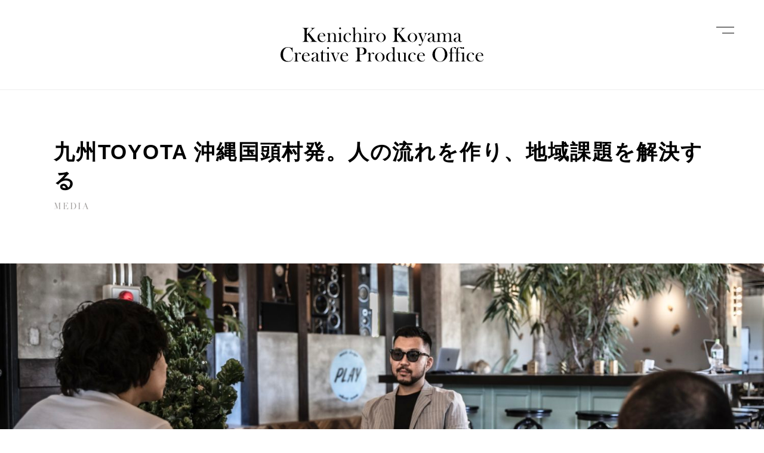

--- FILE ---
content_type: text/html; charset=UTF-8
request_url: https://creativeproduceoffice.com/post-588
body_size: 402148
content:
<!doctype html>
<html xmlns="http://www.w3.org/1999/xhtml" xml:lang="ja" lang="ja" dir="ltr">
<head>

    <meta charset="UTF-8">	
    
    						<meta name="description" content="沖縄県北部にある国頭村は、村面積の約84％が亜熱帯照葉樹林に囲まれた自然豊かな地域。2019年6月、そんな場所で、廃ホテルをリノベーションした「YANBARU HOSTEL」がオープンしました。この宿" >
			    
	        <title>九州TOYOTA 沖縄国頭村発。人の流れを作り、地域課題を解決する | Kenichiro Koyama &#8211; Creative Produce Office</title> 
      
	
    <link rel="icon" href="/favicon.ico">
	<link rel="apple-touch-icon" sizes="192x192" href="/apple-touch-icon.png">
    <meta name="format-detection" content="telephone=no,address=no,email=no">
    <meta name="viewport" content="width=device-width, initial-scale=1">

	
    <link rel="alternate" type="application/rss+xml" title="RSS 2.0" href="https://creativeproduceoffice.com/feed">
    <link rel="alternate" type="text/xml" title="RSS .92" href="https://creativeproduceoffice.com/feed/rss">
		

    <!-- ここからOGP -->
                           <meta property="og:type" content="article">
                <meta property="og:site_name" content="Kenichiro Koyama &#8211; Creative Produce Office">
    
	        <meta property="og:title" content="九州TOYOTA 沖縄国頭村発。人の流れを作り、地域課題を解決する | Kenichiro Koyama &#8211; Creative Produce Office">
        <meta property="og:description" content="沖縄県北部にある国頭村は、村面積の約84％が亜熱帯照葉樹林に囲まれた自然豊かな地域。2019年6月、そんな場所で、廃ホテルをリノベーションした「YANBARU HOSTEL」がオープンしました。この宿">
        <meta property="og:url" content="https://creativeproduceoffice.com/post-588">
        <meta property="og:image" content="https://creativeproduceoffice.com/cpokw/wp-content/uploads/2020/12/91098830d033c9d59228fef63f013323-scaled.jpg">
            
        		<meta name="twitter:card" content="summary">
	
	
	
    
    
    <!-- CSS -->
    	    <!-- is@ -->
    <link rel="stylesheet" href="https://use.typekit.net/obe0kdo.css">
    <link rel="preconnect" href="https://fonts.gstatic.com">
    <link href="https://fonts.googleapis.com/css2?family=Roboto:ital,wght@0,100;0,300;0,400;1,100;1,300;1,400&display=swap" rel="stylesheet">
     
        <link href="https://unpkg.com/aos@2.3.1/dist/aos.css" rel="stylesheet">
    <link href="https://creativeproduceoffice.com/cpokw/wp-content/themes/creativeproduceoffice-2024theme/style.css?a2" rel="stylesheet">
    <link href="/assets/2023/css/common.min.css" rel="stylesheet">
    <link href="/assets/2023/css/base.css?240820260121182434" rel="stylesheet">

	
    
<meta name='robots' content='max-image-preview:large' />
<script type="text/javascript">
/* <![CDATA[ */
window._wpemojiSettings = {"baseUrl":"https:\/\/s.w.org\/images\/core\/emoji\/15.0.3\/72x72\/","ext":".png","svgUrl":"https:\/\/s.w.org\/images\/core\/emoji\/15.0.3\/svg\/","svgExt":".svg","source":{"concatemoji":"https:\/\/creativeproduceoffice.com\/cpokw\/wp-includes\/js\/wp-emoji-release.min.js?ver=6.6.4"}};
/*! This file is auto-generated */
!function(i,n){var o,s,e;function c(e){try{var t={supportTests:e,timestamp:(new Date).valueOf()};sessionStorage.setItem(o,JSON.stringify(t))}catch(e){}}function p(e,t,n){e.clearRect(0,0,e.canvas.width,e.canvas.height),e.fillText(t,0,0);var t=new Uint32Array(e.getImageData(0,0,e.canvas.width,e.canvas.height).data),r=(e.clearRect(0,0,e.canvas.width,e.canvas.height),e.fillText(n,0,0),new Uint32Array(e.getImageData(0,0,e.canvas.width,e.canvas.height).data));return t.every(function(e,t){return e===r[t]})}function u(e,t,n){switch(t){case"flag":return n(e,"\ud83c\udff3\ufe0f\u200d\u26a7\ufe0f","\ud83c\udff3\ufe0f\u200b\u26a7\ufe0f")?!1:!n(e,"\ud83c\uddfa\ud83c\uddf3","\ud83c\uddfa\u200b\ud83c\uddf3")&&!n(e,"\ud83c\udff4\udb40\udc67\udb40\udc62\udb40\udc65\udb40\udc6e\udb40\udc67\udb40\udc7f","\ud83c\udff4\u200b\udb40\udc67\u200b\udb40\udc62\u200b\udb40\udc65\u200b\udb40\udc6e\u200b\udb40\udc67\u200b\udb40\udc7f");case"emoji":return!n(e,"\ud83d\udc26\u200d\u2b1b","\ud83d\udc26\u200b\u2b1b")}return!1}function f(e,t,n){var r="undefined"!=typeof WorkerGlobalScope&&self instanceof WorkerGlobalScope?new OffscreenCanvas(300,150):i.createElement("canvas"),a=r.getContext("2d",{willReadFrequently:!0}),o=(a.textBaseline="top",a.font="600 32px Arial",{});return e.forEach(function(e){o[e]=t(a,e,n)}),o}function t(e){var t=i.createElement("script");t.src=e,t.defer=!0,i.head.appendChild(t)}"undefined"!=typeof Promise&&(o="wpEmojiSettingsSupports",s=["flag","emoji"],n.supports={everything:!0,everythingExceptFlag:!0},e=new Promise(function(e){i.addEventListener("DOMContentLoaded",e,{once:!0})}),new Promise(function(t){var n=function(){try{var e=JSON.parse(sessionStorage.getItem(o));if("object"==typeof e&&"number"==typeof e.timestamp&&(new Date).valueOf()<e.timestamp+604800&&"object"==typeof e.supportTests)return e.supportTests}catch(e){}return null}();if(!n){if("undefined"!=typeof Worker&&"undefined"!=typeof OffscreenCanvas&&"undefined"!=typeof URL&&URL.createObjectURL&&"undefined"!=typeof Blob)try{var e="postMessage("+f.toString()+"("+[JSON.stringify(s),u.toString(),p.toString()].join(",")+"));",r=new Blob([e],{type:"text/javascript"}),a=new Worker(URL.createObjectURL(r),{name:"wpTestEmojiSupports"});return void(a.onmessage=function(e){c(n=e.data),a.terminate(),t(n)})}catch(e){}c(n=f(s,u,p))}t(n)}).then(function(e){for(var t in e)n.supports[t]=e[t],n.supports.everything=n.supports.everything&&n.supports[t],"flag"!==t&&(n.supports.everythingExceptFlag=n.supports.everythingExceptFlag&&n.supports[t]);n.supports.everythingExceptFlag=n.supports.everythingExceptFlag&&!n.supports.flag,n.DOMReady=!1,n.readyCallback=function(){n.DOMReady=!0}}).then(function(){return e}).then(function(){var e;n.supports.everything||(n.readyCallback(),(e=n.source||{}).concatemoji?t(e.concatemoji):e.wpemoji&&e.twemoji&&(t(e.twemoji),t(e.wpemoji)))}))}((window,document),window._wpemojiSettings);
/* ]]> */
</script>
<style id='wp-emoji-styles-inline-css' type='text/css'>

	img.wp-smiley, img.emoji {
		display: inline !important;
		border: none !important;
		box-shadow: none !important;
		height: 1em !important;
		width: 1em !important;
		margin: 0 0.07em !important;
		vertical-align: -0.1em !important;
		background: none !important;
		padding: 0 !important;
	}
</style>
<link rel='stylesheet' id='wp-block-library-css' href='https://creativeproduceoffice.com/cpokw/wp-includes/css/dist/block-library/style.min.css?ver=6.6.4' type='text/css' media='all' />
<style id='classic-theme-styles-inline-css' type='text/css'>
/*! This file is auto-generated */
.wp-block-button__link{color:#fff;background-color:#32373c;border-radius:9999px;box-shadow:none;text-decoration:none;padding:calc(.667em + 2px) calc(1.333em + 2px);font-size:1.125em}.wp-block-file__button{background:#32373c;color:#fff;text-decoration:none}
</style>
<style id='global-styles-inline-css' type='text/css'>
:root{--wp--preset--aspect-ratio--square: 1;--wp--preset--aspect-ratio--4-3: 4/3;--wp--preset--aspect-ratio--3-4: 3/4;--wp--preset--aspect-ratio--3-2: 3/2;--wp--preset--aspect-ratio--2-3: 2/3;--wp--preset--aspect-ratio--16-9: 16/9;--wp--preset--aspect-ratio--9-16: 9/16;--wp--preset--color--black: #000000;--wp--preset--color--cyan-bluish-gray: #abb8c3;--wp--preset--color--white: #ffffff;--wp--preset--color--pale-pink: #f78da7;--wp--preset--color--vivid-red: #cf2e2e;--wp--preset--color--luminous-vivid-orange: #ff6900;--wp--preset--color--luminous-vivid-amber: #fcb900;--wp--preset--color--light-green-cyan: #7bdcb5;--wp--preset--color--vivid-green-cyan: #00d084;--wp--preset--color--pale-cyan-blue: #8ed1fc;--wp--preset--color--vivid-cyan-blue: #0693e3;--wp--preset--color--vivid-purple: #9b51e0;--wp--preset--gradient--vivid-cyan-blue-to-vivid-purple: linear-gradient(135deg,rgba(6,147,227,1) 0%,rgb(155,81,224) 100%);--wp--preset--gradient--light-green-cyan-to-vivid-green-cyan: linear-gradient(135deg,rgb(122,220,180) 0%,rgb(0,208,130) 100%);--wp--preset--gradient--luminous-vivid-amber-to-luminous-vivid-orange: linear-gradient(135deg,rgba(252,185,0,1) 0%,rgba(255,105,0,1) 100%);--wp--preset--gradient--luminous-vivid-orange-to-vivid-red: linear-gradient(135deg,rgba(255,105,0,1) 0%,rgb(207,46,46) 100%);--wp--preset--gradient--very-light-gray-to-cyan-bluish-gray: linear-gradient(135deg,rgb(238,238,238) 0%,rgb(169,184,195) 100%);--wp--preset--gradient--cool-to-warm-spectrum: linear-gradient(135deg,rgb(74,234,220) 0%,rgb(151,120,209) 20%,rgb(207,42,186) 40%,rgb(238,44,130) 60%,rgb(251,105,98) 80%,rgb(254,248,76) 100%);--wp--preset--gradient--blush-light-purple: linear-gradient(135deg,rgb(255,206,236) 0%,rgb(152,150,240) 100%);--wp--preset--gradient--blush-bordeaux: linear-gradient(135deg,rgb(254,205,165) 0%,rgb(254,45,45) 50%,rgb(107,0,62) 100%);--wp--preset--gradient--luminous-dusk: linear-gradient(135deg,rgb(255,203,112) 0%,rgb(199,81,192) 50%,rgb(65,88,208) 100%);--wp--preset--gradient--pale-ocean: linear-gradient(135deg,rgb(255,245,203) 0%,rgb(182,227,212) 50%,rgb(51,167,181) 100%);--wp--preset--gradient--electric-grass: linear-gradient(135deg,rgb(202,248,128) 0%,rgb(113,206,126) 100%);--wp--preset--gradient--midnight: linear-gradient(135deg,rgb(2,3,129) 0%,rgb(40,116,252) 100%);--wp--preset--font-size--small: 13px;--wp--preset--font-size--medium: 20px;--wp--preset--font-size--large: 36px;--wp--preset--font-size--x-large: 42px;--wp--preset--spacing--20: 0.44rem;--wp--preset--spacing--30: 0.67rem;--wp--preset--spacing--40: 1rem;--wp--preset--spacing--50: 1.5rem;--wp--preset--spacing--60: 2.25rem;--wp--preset--spacing--70: 3.38rem;--wp--preset--spacing--80: 5.06rem;--wp--preset--shadow--natural: 6px 6px 9px rgba(0, 0, 0, 0.2);--wp--preset--shadow--deep: 12px 12px 50px rgba(0, 0, 0, 0.4);--wp--preset--shadow--sharp: 6px 6px 0px rgba(0, 0, 0, 0.2);--wp--preset--shadow--outlined: 6px 6px 0px -3px rgba(255, 255, 255, 1), 6px 6px rgba(0, 0, 0, 1);--wp--preset--shadow--crisp: 6px 6px 0px rgba(0, 0, 0, 1);}:where(.is-layout-flex){gap: 0.5em;}:where(.is-layout-grid){gap: 0.5em;}body .is-layout-flex{display: flex;}.is-layout-flex{flex-wrap: wrap;align-items: center;}.is-layout-flex > :is(*, div){margin: 0;}body .is-layout-grid{display: grid;}.is-layout-grid > :is(*, div){margin: 0;}:where(.wp-block-columns.is-layout-flex){gap: 2em;}:where(.wp-block-columns.is-layout-grid){gap: 2em;}:where(.wp-block-post-template.is-layout-flex){gap: 1.25em;}:where(.wp-block-post-template.is-layout-grid){gap: 1.25em;}.has-black-color{color: var(--wp--preset--color--black) !important;}.has-cyan-bluish-gray-color{color: var(--wp--preset--color--cyan-bluish-gray) !important;}.has-white-color{color: var(--wp--preset--color--white) !important;}.has-pale-pink-color{color: var(--wp--preset--color--pale-pink) !important;}.has-vivid-red-color{color: var(--wp--preset--color--vivid-red) !important;}.has-luminous-vivid-orange-color{color: var(--wp--preset--color--luminous-vivid-orange) !important;}.has-luminous-vivid-amber-color{color: var(--wp--preset--color--luminous-vivid-amber) !important;}.has-light-green-cyan-color{color: var(--wp--preset--color--light-green-cyan) !important;}.has-vivid-green-cyan-color{color: var(--wp--preset--color--vivid-green-cyan) !important;}.has-pale-cyan-blue-color{color: var(--wp--preset--color--pale-cyan-blue) !important;}.has-vivid-cyan-blue-color{color: var(--wp--preset--color--vivid-cyan-blue) !important;}.has-vivid-purple-color{color: var(--wp--preset--color--vivid-purple) !important;}.has-black-background-color{background-color: var(--wp--preset--color--black) !important;}.has-cyan-bluish-gray-background-color{background-color: var(--wp--preset--color--cyan-bluish-gray) !important;}.has-white-background-color{background-color: var(--wp--preset--color--white) !important;}.has-pale-pink-background-color{background-color: var(--wp--preset--color--pale-pink) !important;}.has-vivid-red-background-color{background-color: var(--wp--preset--color--vivid-red) !important;}.has-luminous-vivid-orange-background-color{background-color: var(--wp--preset--color--luminous-vivid-orange) !important;}.has-luminous-vivid-amber-background-color{background-color: var(--wp--preset--color--luminous-vivid-amber) !important;}.has-light-green-cyan-background-color{background-color: var(--wp--preset--color--light-green-cyan) !important;}.has-vivid-green-cyan-background-color{background-color: var(--wp--preset--color--vivid-green-cyan) !important;}.has-pale-cyan-blue-background-color{background-color: var(--wp--preset--color--pale-cyan-blue) !important;}.has-vivid-cyan-blue-background-color{background-color: var(--wp--preset--color--vivid-cyan-blue) !important;}.has-vivid-purple-background-color{background-color: var(--wp--preset--color--vivid-purple) !important;}.has-black-border-color{border-color: var(--wp--preset--color--black) !important;}.has-cyan-bluish-gray-border-color{border-color: var(--wp--preset--color--cyan-bluish-gray) !important;}.has-white-border-color{border-color: var(--wp--preset--color--white) !important;}.has-pale-pink-border-color{border-color: var(--wp--preset--color--pale-pink) !important;}.has-vivid-red-border-color{border-color: var(--wp--preset--color--vivid-red) !important;}.has-luminous-vivid-orange-border-color{border-color: var(--wp--preset--color--luminous-vivid-orange) !important;}.has-luminous-vivid-amber-border-color{border-color: var(--wp--preset--color--luminous-vivid-amber) !important;}.has-light-green-cyan-border-color{border-color: var(--wp--preset--color--light-green-cyan) !important;}.has-vivid-green-cyan-border-color{border-color: var(--wp--preset--color--vivid-green-cyan) !important;}.has-pale-cyan-blue-border-color{border-color: var(--wp--preset--color--pale-cyan-blue) !important;}.has-vivid-cyan-blue-border-color{border-color: var(--wp--preset--color--vivid-cyan-blue) !important;}.has-vivid-purple-border-color{border-color: var(--wp--preset--color--vivid-purple) !important;}.has-vivid-cyan-blue-to-vivid-purple-gradient-background{background: var(--wp--preset--gradient--vivid-cyan-blue-to-vivid-purple) !important;}.has-light-green-cyan-to-vivid-green-cyan-gradient-background{background: var(--wp--preset--gradient--light-green-cyan-to-vivid-green-cyan) !important;}.has-luminous-vivid-amber-to-luminous-vivid-orange-gradient-background{background: var(--wp--preset--gradient--luminous-vivid-amber-to-luminous-vivid-orange) !important;}.has-luminous-vivid-orange-to-vivid-red-gradient-background{background: var(--wp--preset--gradient--luminous-vivid-orange-to-vivid-red) !important;}.has-very-light-gray-to-cyan-bluish-gray-gradient-background{background: var(--wp--preset--gradient--very-light-gray-to-cyan-bluish-gray) !important;}.has-cool-to-warm-spectrum-gradient-background{background: var(--wp--preset--gradient--cool-to-warm-spectrum) !important;}.has-blush-light-purple-gradient-background{background: var(--wp--preset--gradient--blush-light-purple) !important;}.has-blush-bordeaux-gradient-background{background: var(--wp--preset--gradient--blush-bordeaux) !important;}.has-luminous-dusk-gradient-background{background: var(--wp--preset--gradient--luminous-dusk) !important;}.has-pale-ocean-gradient-background{background: var(--wp--preset--gradient--pale-ocean) !important;}.has-electric-grass-gradient-background{background: var(--wp--preset--gradient--electric-grass) !important;}.has-midnight-gradient-background{background: var(--wp--preset--gradient--midnight) !important;}.has-small-font-size{font-size: var(--wp--preset--font-size--small) !important;}.has-medium-font-size{font-size: var(--wp--preset--font-size--medium) !important;}.has-large-font-size{font-size: var(--wp--preset--font-size--large) !important;}.has-x-large-font-size{font-size: var(--wp--preset--font-size--x-large) !important;}
:where(.wp-block-post-template.is-layout-flex){gap: 1.25em;}:where(.wp-block-post-template.is-layout-grid){gap: 1.25em;}
:where(.wp-block-columns.is-layout-flex){gap: 2em;}:where(.wp-block-columns.is-layout-grid){gap: 2em;}
:root :where(.wp-block-pullquote){font-size: 1.5em;line-height: 1.6;}
</style>
<link rel='stylesheet' id='contact-form-7-css' href='https://creativeproduceoffice.com/cpokw/wp-content/plugins/contact-form-7/includes/css/styles.css?ver=5.9.8' type='text/css' media='all' />
<link rel="https://api.w.org/" href="https://creativeproduceoffice.com/wp-json/" /><link rel="alternate" title="JSON" type="application/json" href="https://creativeproduceoffice.com/wp-json/wp/v2/posts/588" /><link rel="canonical" href="https://creativeproduceoffice.com/post-588" />
<link rel='shortlink' href='https://creativeproduceoffice.com/?p=588' />
<link rel="alternate" title="oEmbed (JSON)" type="application/json+oembed" href="https://creativeproduceoffice.com/wp-json/oembed/1.0/embed?url=https%3A%2F%2Fcreativeproduceoffice.com%2Fpost-588" />
<link rel="alternate" title="oEmbed (XML)" type="text/xml+oembed" href="https://creativeproduceoffice.com/wp-json/oembed/1.0/embed?url=https%3A%2F%2Fcreativeproduceoffice.com%2Fpost-588&#038;format=xml" />
<style type="text/css">.recentcomments a{display:inline !important;padding:0 !important;margin:0 !important;}</style></head>
 
<body class="post-template-default single single-post postid-588 single-format-standard">

<div id="wrapper">



<header id="headerContainer" class="">

        <div id="sp_menu"><span></span></div>
        <div id="sp_menu_close"><span></span></div>
            
             
            <div id="logo" class="cshover">
            <a href="https://creativeproduceoffice.com"><img src="/assets/2023/images/cpo_logo_b.svg?2021" width="340" alt="Kenichiro Koyama - Creative Produce Office"></a>
            </div>
                        
  			<div id="g-menu">
              <div id="g-menuInner" class="flex flex-jcs fn-didot fn-100">
                    <div class="g-menu_logo fn-didot c_w txc pore" data-aos="fade">
                        <a href="https://creativeproduceoffice.com"><p class="txl">Kenichiro Koyama <br class="show-680">Creative Produce Office</p></a>
                    </div>
                <nav class="globalNav flex flex-jcs">
                <ul class="g-menu cshover column bold">
                        <li class="navlink"><a href="/">HOME</a></li>
                         
                        <li class="navlink"><a href="/#ind_brand">BRAND</a>
                                                <!-- <p class="g-menu-in">
                        <a href="/post-category/the-fashion">- THE FASHION</a><br>
                        <a href="https://yanbaru-hostel.jp/" target="_blank">- YANBARU HOSTEL</a><br>
                        <a href="https://lovethankyou.jp/" target="_blank">- LOVE THANK YOU</a>
                        </p>     -->
                        </li>
                        <li class="navlink"><a href="/post-category/works">WORKS</a></li>
                        <li class="navlink"><a href="/post-category/media">MEDIA</a></li>
                        <li class="navlink"><a href="/#ind_aboutus">PROFILE</a></li>
                        <li class="navlink"><a href="/contact">CONTACT</a></li>
                       
                    </ul>
                </nav>
                
            </div>
            </div>   
            <!--    ./ #menuここまで    -->


</header>
<!--     headerここまで    -->

    



<div id="Container">

    <section>
      
        

        
        
        
        
        
 


		
	
	


        

        <div id="post-detail" class="section box-sizing">
            
        
        

            
        
                         
                
                <div class="post-titleInner">
                    <div class="wrap1000" data-aos="fade">
                    <h1 class="post-title bold">九州TOYOTA 沖縄国頭村発。人の流れを作り、地域課題を解決する</h1>
                    <div class="post-daysbox flex cshover">
                        <!-- <div class="post-days">2020.07.14</div> -->
                                                 <div class="post-cate"><a href="https://creativeproduceoffice.com/post-category/media">MEDIA</a></div>
                    </div>
                    </div>
                </div>
                <div class="post-ImgInner" data-aos="fade" style="background-image:url('https://creativeproduceoffice.com/cpokw/wp-content/uploads/2020/12/6a49b4a81efed25428199f5388c67137-1500x935.jpg');">
                </div>
                <div class="wrap1000" data-aos="fade">
                    <div class="post-bodyInner">
                        <div class="post-body">
                            <h5 style="text-align: left;">沖縄県北部にある国頭村は、村面積の約84％が亜熱帯照葉樹林に囲まれた自然豊かな地域。2019年6月、そんな場所で、廃ホテルをリノベーションした「YANBARU HOSTEL」がオープンしました。この宿泊施設。どうやら寝泊まりできるだけではなさそう。ピンポンやボルダリングができるプレイスポット、宿泊者専用のキッチンスペース、そしてコワーキングスペースもあるため、ノマドワーカーにも愛されている&#8230;&#8230;。同ホテルをプロデュースした小山健一郎さんは、事業を通じて次なるプラン「沖縄県宿泊施設再生プロジェクト」を遂行中とのこと。止まることなくクリエイティブな計画に挑戦し続ける小山さんの人生を振り返っていきましょう。</h5>
<p>&nbsp;</p>
<p style="text-align: center;"><b>沖縄に「人を作りだすホステルを作る」</b></p>
<p><img fetchpriority="high" decoding="async" class="aligncenter wp-image-260 size-full" src="https://creativeproduceoffice.com/cpokw/wp-content/uploads/2020/11/7cd41980525b8e5d76d40eb3469ec6b1.jpg" alt="" width="1440" height="810" srcset="https://creativeproduceoffice.com/cpokw/wp-content/uploads/2020/11/7cd41980525b8e5d76d40eb3469ec6b1.jpg 1440w, https://creativeproduceoffice.com/cpokw/wp-content/uploads/2020/11/7cd41980525b8e5d76d40eb3469ec6b1-600x338.jpg 600w, https://creativeproduceoffice.com/cpokw/wp-content/uploads/2020/11/7cd41980525b8e5d76d40eb3469ec6b1-1200x675.jpg 1200w, https://creativeproduceoffice.com/cpokw/wp-content/uploads/2020/11/7cd41980525b8e5d76d40eb3469ec6b1-768x432.jpg 768w" sizes="(max-width: 1440px) 100vw, 1440px" /></p>
<h5 style="text-align: left;">「ただ『海が見える』や、ただ『沖縄を感じられる』といったホテルがほとんどで、違いを見出すのが難しい」そもそも旅行で訪れる人も多い沖縄県には、たくさん宿泊施設はあるものの、どうしても似たようなものになってしまう&#8230;&#8230;。小山さんは、沖縄のホテル事業に課題を感じていました。「YANBARU HOSTEL」は、他ホテルとクリエイティブな面で差別化するため「遊んで泊まれる」というコンセプトを掲げ、寝泊まりだけでない「ワクワク」を感じられる共同スペースを確保。見事に課題を解決しました。他とは一線を画すスタイルの「YANBARU HOSTEL」は、クリエイティブなビジネスワーカーを中心に、注目の的に。宿泊者や利用者も急増していきました。「未来を背負う若い人たちが、ホテルを通じてコミュニティを作っていくことにやりがいを感じています」</h5>
<p><img decoding="async" class="aligncenter wp-image-261 size-full" src="https://creativeproduceoffice.com/cpokw/wp-content/uploads/2020/11/e94f0a235768cc7bb250125c4a42774b.jpg" alt="" width="1440" height="810" srcset="https://creativeproduceoffice.com/cpokw/wp-content/uploads/2020/11/e94f0a235768cc7bb250125c4a42774b.jpg 1440w, https://creativeproduceoffice.com/cpokw/wp-content/uploads/2020/11/e94f0a235768cc7bb250125c4a42774b-600x338.jpg 600w, https://creativeproduceoffice.com/cpokw/wp-content/uploads/2020/11/e94f0a235768cc7bb250125c4a42774b-1200x675.jpg 1200w, https://creativeproduceoffice.com/cpokw/wp-content/uploads/2020/11/e94f0a235768cc7bb250125c4a42774b-768x432.jpg 768w" sizes="(max-width: 1440px) 100vw, 1440px" /></p>
<h5 style="text-align: left;">その言葉通り、いまや「YANBARU HOSTEL」から、様々なビジネスが生まれています。現在、クリエイティブプロデューサーとして活動中の小山さんですが、経歴もホテルのように個性的でユニーク。ニューヨークでラッパーをしたり、アパレルブランドのエリアマネージャーを経て、その後はインテリアデザイナーとして活躍するなど、自分が興味を持った「仕事」で生活していく人生を送っているとのこと。さらに経歴を紐解くと、20代前半の頃、当時申し分ない収入を得ていたものの「やりたいことがある」と、一時期ホームレスに。そんな経験からか「ゼロになることが怖くないんです（笑）」沖縄という地で宿泊ビジネスに新しい風を起こそうとする小山さんの「たくましさ」はここにあったのだと合点しました。</h5>
<p>&nbsp;</p>
<p style="text-align: center;"><b>「沖縄県宿泊施設再生プロジェクト」</b><b><br />
</b><b>クリエイティブの力で、沖縄が蘇える</b></p>
<p><img decoding="async" class="aligncenter wp-image-272 size-full" src="https://creativeproduceoffice.com/cpokw/wp-content/uploads/2020/11/img_inv03.jpg" alt="" width="1440" height="810" srcset="https://creativeproduceoffice.com/cpokw/wp-content/uploads/2020/11/img_inv03.jpg 1440w, https://creativeproduceoffice.com/cpokw/wp-content/uploads/2020/11/img_inv03-600x338.jpg 600w, https://creativeproduceoffice.com/cpokw/wp-content/uploads/2020/11/img_inv03-1200x675.jpg 1200w, https://creativeproduceoffice.com/cpokw/wp-content/uploads/2020/11/img_inv03-768x432.jpg 768w" sizes="(max-width: 1440px) 100vw, 1440px" /></p>
<h5 style="text-align: left;">国頭村は、奥さんの地元。小山さんは大阪出身で、縁もゆかりもない場所でした。しかし沖縄で、大手のホテルやゲストハウスが増えていくなか、命を削ってホテルを営む人たちが埋もれていく現状を目の当たりにした小山さんは「なにかお手伝いをしたい」と思ったのだとか。そうした想いもあって、現在「沖縄県宿泊施設再生プロジェクト」に注力。資金力がない個人経営の宿泊施設が自走できるよう、施設のブランディングをしたり、内装デザインを手がけたりと、クライアントが持つ問題点を解決に導く「施設再生プラン」をプレゼンしています。「沖縄にはアナログな生活が根付いていて、物事の価値は、よりシンプルになっている。対価をもらうよりも、良いサービスを提供することに重きを置いたほうが良い」。今後も、沖縄の資源や特徴を活かした提案をしていきたいと言います。</h5>
<p><img decoding="async" class="alignnone" src="[data-uri]" alt="img_inv04.jpg" /></p>
<h5 style="text-align: left;">「YANBARU HOSTEL」を立ち上げた当時を振り返ると「ホテルの景観を崩されたくない」という声や、地元の方と通じ合えない部分があり、大変なことも多くありました。しかし小山さんはそんなことではへこたれません。状況を打開するべく、直接キーマンに会って想いを伝えるなどして、困難を乗り越えていきました。アイデアと実行力を持つ小山さんが先頭に立ってプロジェクトを立ち上げたからこそ、国頭村の人たちも理解を深めてくれた。</h5>
<p>&nbsp;</p>
<p style="text-align: center;"><b>未来を見続け</b><b><br />
</b><b>死ぬほど努力をする</b></p>
<p><img loading="lazy" decoding="async" class="aligncenter wp-image-268 size-full" src="https://creativeproduceoffice.com/cpokw/wp-content/uploads/2020/11/img_inv05.jpg" alt="" width="1440" height="810" srcset="https://creativeproduceoffice.com/cpokw/wp-content/uploads/2020/11/img_inv05.jpg 1440w, https://creativeproduceoffice.com/cpokw/wp-content/uploads/2020/11/img_inv05-600x338.jpg 600w, https://creativeproduceoffice.com/cpokw/wp-content/uploads/2020/11/img_inv05-1200x675.jpg 1200w, https://creativeproduceoffice.com/cpokw/wp-content/uploads/2020/11/img_inv05-768x432.jpg 768w" sizes="(max-width: 1440px) 100vw, 1440px" /></p>
<h5 style="text-align: left;">小山さん曰く「海の美しさ」「温かい住民の皆さん」「美味しいご飯」と魅力が多い国頭村ですが、人口減少という問題を抱えています。ですが、自然が豊富で、癒し効果も得られるため、クリエイティブな仕事をする人にはぴったりな地域、ということも確か。「今までの人生のなかで、国頭村に来る予定がなかった人をターゲットにしたい」今後は、ホテル事業を通じて地域おこしのプロジェクトを開催し、国頭村への誘致も考えているそう。そんな小山さんが今後挑戦してみたいことは「沖縄でホテル5棟のオープンと、ホテルの内装デザインの仕事で20億円を売り上げること」だとか。達成後はさらにサービスを広げていく。または、個人の活動をもう一度見直すことも考えていると言います。……個人の活動、とは。「昔から、なにかと極めたい欲が強くて（笑）」と前置きした上で「映画を撮りたいですね」</h5>
<p><img loading="lazy" decoding="async" class="aligncenter wp-image-270 size-full" src="https://creativeproduceoffice.com/cpokw/wp-content/uploads/2020/11/img_inv06.jpg" alt="" width="1440" height="810" srcset="https://creativeproduceoffice.com/cpokw/wp-content/uploads/2020/11/img_inv06.jpg 1440w, https://creativeproduceoffice.com/cpokw/wp-content/uploads/2020/11/img_inv06-600x338.jpg 600w, https://creativeproduceoffice.com/cpokw/wp-content/uploads/2020/11/img_inv06-1200x675.jpg 1200w, https://creativeproduceoffice.com/cpokw/wp-content/uploads/2020/11/img_inv06-768x432.jpg 768w" sizes="(max-width: 1440px) 100vw, 1440px" /></p>
<h5 style="text-align: left;">監督業やプロデュース業をするという目標もあるそう。作品のタイトルも『366日のバイオリン』『ダンボール物語』『SNS SOS』など、すでにいくつも案があるのだとか。なんだか、タイトルを聞いただけでも観てみたくなってくるからさすがです。一見、突飛な夢に思われそうですが、小山さんの経歴を振り返ると「きっとやってくれるに違いない！」と期待せずにはいられません。「より自分の強みを活かして、プロフェッショナルな道を極めたい」と話すその目には、10代の少年のような「好奇心」に満ちていました。</h5>
<p>&nbsp;</p>
<p style="text-align: center;"><b>そんな小山さんが活躍する</b><b><br />
</b><b>沖縄の街で乗りたいのは、このクルマ！</b><b><br />
ESQUIRE</b><b>［エスクァイア］</b></p>
<p><img loading="lazy" decoding="async" class="aligncenter wp-image-269 size-full" src="https://creativeproduceoffice.com/cpokw/wp-content/uploads/2020/11/img_inv07.jpg" alt="" width="1440" height="810" srcset="https://creativeproduceoffice.com/cpokw/wp-content/uploads/2020/11/img_inv07.jpg 1440w, https://creativeproduceoffice.com/cpokw/wp-content/uploads/2020/11/img_inv07-600x338.jpg 600w, https://creativeproduceoffice.com/cpokw/wp-content/uploads/2020/11/img_inv07-1200x675.jpg 1200w, https://creativeproduceoffice.com/cpokw/wp-content/uploads/2020/11/img_inv07-768x432.jpg 768w" sizes="(max-width: 1440px) 100vw, 1440px" /></p>
<h5 style="text-align: left;">「パネルなどの内装もスタイリッシュに仕上げているし、細部までデザインへのこだわりを感じます。あとは車体が大きい割にハンドルが軽くて運転しやすいし、抜け感のある沖縄の1本道も爽快に走れそうですね。僕は4人家族なんですけど、この広さなら荷物を積んでもまだまだ余裕がある。本気でありですね」</h5>
<p><img loading="lazy" decoding="async" class="aligncenter wp-image-265 size-full" src="https://creativeproduceoffice.com/cpokw/wp-content/uploads/2020/11/img_inv08.jpg" alt="" width="1440" height="810" srcset="https://creativeproduceoffice.com/cpokw/wp-content/uploads/2020/11/img_inv08.jpg 1440w, https://creativeproduceoffice.com/cpokw/wp-content/uploads/2020/11/img_inv08-600x338.jpg 600w, https://creativeproduceoffice.com/cpokw/wp-content/uploads/2020/11/img_inv08-1200x675.jpg 1200w, https://creativeproduceoffice.com/cpokw/wp-content/uploads/2020/11/img_inv08-768x432.jpg 768w" sizes="(max-width: 1440px) 100vw, 1440px" /></p>
<p><img loading="lazy" decoding="async" class="aligncenter wp-image-266 size-full" src="https://creativeproduceoffice.com/cpokw/wp-content/uploads/2020/11/img_inv09.jpg" alt="" width="1440" height="810" srcset="https://creativeproduceoffice.com/cpokw/wp-content/uploads/2020/11/img_inv09.jpg 1440w, https://creativeproduceoffice.com/cpokw/wp-content/uploads/2020/11/img_inv09-600x338.jpg 600w, https://creativeproduceoffice.com/cpokw/wp-content/uploads/2020/11/img_inv09-1200x675.jpg 1200w, https://creativeproduceoffice.com/cpokw/wp-content/uploads/2020/11/img_inv09-768x432.jpg 768w" sizes="(max-width: 1440px) 100vw, 1440px" /></p>
<p>&nbsp;</p>
<p style="text-align: left;"><strong>profile</strong></p>
<h5 style="text-align: left;">小山 健一郎さん<br />
「株式会社ARICHITECTS&amp;BOTANICAL」<br />
「YANBARU HOSTEL」オーナー<br />
アメリカ・ニューヨークでラッパー、デザイナーなどを経て、沖縄県・国頭村でホテル事業を展開。現在は「沖縄県宿泊施設再生プロジェクト」として、経営難に陥る個人経営の宿泊施設のサポートを行う。</h5>
                            <br class="clear" />
                        </div>
                    </div>
                    

      
                                <ul class="nav-below flex-jcs flex-aic cshover">
                                                        <li class="nav-prev"><a href="https://creativeproduceoffice.com/post-587" rel="prev">PREV</a></li>
                                                
                    
                                                                                                <li class="nav-all"><a href="https://creativeproduceoffice.com/post-category/media">LIST</a></li>
                                                    
                                                        <li class="nav-next">
                            <a href="https://creativeproduceoffice.com/post-150" rel="next">NEXT</a></li>
                                            </ul>
                    
                    
                </div><!-- ./wrap -->
            

            
                    


        
        </div><!-- ./post-detail --> 
        
        
        
        <div id="post-category" class="section post-grid-archive bg_b2 box-sizing">
        <div class="wrap1200" data-aos="fade">
            
            <h2 class="archive_ttl h2-ttl fn-didot fn-italic c_f0 txc">Related Posts</h2>

            
                <ul class="flex post-grid">
                
            	                
			
            <li id="post-3230"><a href="https://creativeproduceoffice.com/post-3230">
            <div class="grid_img"><span class="imgscale" style="background-image:url('https://creativeproduceoffice.com/cpokw/wp-content/uploads/2024/09/2b530e80c7d0de90885e285c5d798063-e1726012495419-786x804.png');"></span></div>
            <div class="grid_inbox overlay">
                <div class="grid_ttl">フードエンターテインメントレジャービル『グランハマー』ユニフォームをKKCPOの小山健一郎氏がデザイン</div>
                <div class="grid_daysbox flex">
                    <!-- <div class="grid_days">2024.09.11</div> -->
                    
                    
                                                                
                </div>
            </div>
            </a></li>

                
            	                
			
            <li id="post-2795"><a href="https://creativeproduceoffice.com/post-2795">
            <div class="grid_img"><span class="imgscale" style="background-image:url('https://creativeproduceoffice.com/cpokw/wp-content/uploads/2023/12/IMG_8628-1106x804.jpg');"></span></div>
            <div class="grid_inbox overlay">
                <div class="grid_ttl">特集  沖縄を「デザイン」する</div>
                <div class="grid_daysbox flex">
                    <!-- <div class="grid_days">2023.12.24</div> -->
                    
                    
                                                                
                </div>
            </div>
            </a></li>

                
            	                
			
            <li id="post-2586"><a href="https://creativeproduceoffice.com/post-2586">
            <div class="grid_img"><span class="imgscale" style="background-image:url('https://creativeproduceoffice.com/cpokw/wp-content/uploads/2023/04/0004-1150x804.jpg');"></span></div>
            <div class="grid_inbox overlay">
                <div class="grid_ttl">【ザ・リッツ・カールトン京都】地球環境を考える日「EARTH DAY（アースデイ）」に環境問題のスペシャリスト、京都大学大学院准教授 浅利美鈴氏を招きイベントを開催</div>
                <div class="grid_daysbox flex">
                    <!-- <div class="grid_days">2023.08.10</div> -->
                    
                    
                                                                
                </div>
            </div>
            </a></li>

                
            	                
			
            <li id="post-2482"><a href="https://creativeproduceoffice.com/post-2482">
            <div class="grid_img"><span class="imgscale" style="background-image:url('https://creativeproduceoffice.com/cpokw/wp-content/uploads/2023/03/IMG_3133-1-1150x804.jpg');"></span></div>
            <div class="grid_inbox overlay">
                <div class="grid_ttl">SDGs KYOTO TIMES</div>
                <div class="grid_daysbox flex">
                    <!-- <div class="grid_days">2023.03.02</div> -->
                    
                    
                                                                
                </div>
            </div>
            </a></li>

                                                </ul>
                

            
         </div><!-- ./wrap --> 
         </div>
        
        
    
	






   <footer class="wraps"> 
        <div class="ft_left" data-aos="fade-up">
            <h3 class="fn-didot"><span class="js_typing">Ready to map out the future of</span> <br class="hide-1400"><span class="js_typing">your brand, digital product, </span><br class="hide-1400"><span class="js_typing">or service?</span></h3>
            <dl class="ft-joinus cshover">
                <dt class="fn-didot fns13">Let's start moving</dt>
                <dd class="lh1"><a href="/contact" class="fn-didot">CONTACT</a><br><p class="copyright mt20">&copy; kenichiro koyama</p></dd>
            </dl>
        </div>
        <div class="ft_right" data-aos="fade-up">
            <ul class="fn-didot">
                <li class="hide-1000"><p class="pt25"><br></p></li>
                <li><span class="ttl fns11">Head Office</span><br>1429 Azahentona, Kunigamison, Kunigamigun, <br>Okinawa, Yanbaru Hostel 1F</li>
                                <li><span class="ttl fns11">Tokyo Office</span><br>1-5-9 Minami Azabu, Minatoku, Tokyo, <br>Only One Azabu Building 2F</li>
                <li><span class="ttl fns11">Takayama Office</span><br>4-6 Hanasatocho, Takayama City, Gifu, <br>Marunaka Building 1F</li>
            </ul>
        </div>
    </footer>


    </section>

</div><!--     ./ #Container    -->   



</div>

    <script src="https://ajax.googleapis.com/ajax/libs/jquery/3.4.1/jquery.min.js"></script>
    <script src="https://unpkg.com/aos@2.3.1/dist/aos.js"></script>
    <script src="/assets/2023/js/ui-common.js?2307" type="text/javascript"></script>
       

     
    
<script type="text/javascript" src="https://creativeproduceoffice.com/cpokw/wp-includes/js/dist/hooks.min.js?ver=2810c76e705dd1a53b18" id="wp-hooks-js"></script>
<script type="text/javascript" src="https://creativeproduceoffice.com/cpokw/wp-includes/js/dist/i18n.min.js?ver=5e580eb46a90c2b997e6" id="wp-i18n-js"></script>
<script type="text/javascript" id="wp-i18n-js-after">
/* <![CDATA[ */
wp.i18n.setLocaleData( { 'text direction\u0004ltr': [ 'ltr' ] } );
/* ]]> */
</script>
<script type="text/javascript" src="https://creativeproduceoffice.com/cpokw/wp-content/plugins/contact-form-7/includes/swv/js/index.js?ver=5.9.8" id="swv-js"></script>
<script type="text/javascript" id="contact-form-7-js-extra">
/* <![CDATA[ */
var wpcf7 = {"api":{"root":"https:\/\/creativeproduceoffice.com\/wp-json\/","namespace":"contact-form-7\/v1"}};
/* ]]> */
</script>
<script type="text/javascript" id="contact-form-7-js-translations">
/* <![CDATA[ */
( function( domain, translations ) {
	var localeData = translations.locale_data[ domain ] || translations.locale_data.messages;
	localeData[""].domain = domain;
	wp.i18n.setLocaleData( localeData, domain );
} )( "contact-form-7", {"translation-revision-date":"2024-07-17 08:16:16+0000","generator":"GlotPress\/4.0.1","domain":"messages","locale_data":{"messages":{"":{"domain":"messages","plural-forms":"nplurals=1; plural=0;","lang":"ja_JP"},"This contact form is placed in the wrong place.":["\u3053\u306e\u30b3\u30f3\u30bf\u30af\u30c8\u30d5\u30a9\u30fc\u30e0\u306f\u9593\u9055\u3063\u305f\u4f4d\u7f6e\u306b\u7f6e\u304b\u308c\u3066\u3044\u307e\u3059\u3002"],"Error:":["\u30a8\u30e9\u30fc:"]}},"comment":{"reference":"includes\/js\/index.js"}} );
/* ]]> */
</script>
<script type="text/javascript" src="https://creativeproduceoffice.com/cpokw/wp-content/plugins/contact-form-7/includes/js/index.js?ver=5.9.8" id="contact-form-7-js"></script>

</body>
</html>

--- FILE ---
content_type: text/css
request_url: https://creativeproduceoffice.com/cpokw/wp-content/themes/creativeproduceoffice-2024theme/style.css?a2
body_size: 1825
content:
@charset "utf-8";
/*
Theme Name:  creative produce office 2024
Theme URI: https://creativeproduceoffice.com
Description: USER BLOG
Version: 1.0
Author: ZEALPLUS
Author URI: http://zeaplus.co.jp/	
Tags: simple

Index:
  - Basic Styling
  - Layout
  - Navigation and Sidebar Widget
  - Form Elements

*/


/* Custum Style Setting
----------------------------------------------------------------------------------------------*/

/*
.post-body strong {	font-weight: bold;}
.post-body em { font-style: italic;}
.post-body del { text-decoration:line-through;}	
.post-body ul { list-style: disc; margin:0 10px 15px; }
.post-body ol { list-style: decimal; margin:0 10px 15px; }
.post-body li { list-style:inherit; margin-bottom:0.3em; }
.post-body blockquote { margin:15px 20px;}
.post-body h1{ font-size:2em; line-height:1.4em; }
.post-body h2{ font-size:1.5em; line-height:1.4em; }
.post-body h3{ font-size:1.2em; line-height:1.4em; }
.post-body img{ margin:1.5em auto; max-width:100%; height:auto; }
.post-body p{ margin:0px 0 1.5em;}
.post-body a{ text-decoration:underline; }

*/

.post-body hr{border: none; border-bottom: 1px solid #B1B1B1; padding: 1em 0 0; margin-bottom: 1em;}

/* ----------------------------------------------------------------------
Youtube responsive - Youtube動画のレスポンシブ表示
---------------------------------------------------------------------- */
.ytube { position:relative; height:0; margin-top:20px; margin-bottom:20px; padding-bottom:56.25%; padding-top:30px; overflow:hidden; }
.ytube iframe { position:absolute; top:0; right:0; width:100% !important; height:100% !important; }

/* ----------------------------------------------------------------------
Table responsive - テーブルのレスポンシブ表示
---------------------------------------------------------------------- */
.post-table { line-height:1.6; }
@media only screen and (max-width:480px) {
    .post-table tr { display:block; margin-bottom:1.5em; }
    .post-table th, .rps_table td{ display:list-item; list-style-type:none; border:none; }
}



/* ---------- Basic Styling ---------- */

.aligncenter {
   display: block;
   margin-left: auto;
   margin-right: auto;
}

.alignright {
	float: right;
	margin: 0 0 1em 1em;
}

.alignleft {
	float: left;
	margin: 0 1em 1em 0;
}

img.centered {
	display: block;
	margin-left: auto;
	margin-right: auto;
}

img.alignright {
	padding: 1em;
	display: inline;
}

img.alignleft {
	padding: 1em;
	display: inline;
}

.caution {
	padding: 1em;
	color: #e9e9e9;
	text-align: center;
	background-color: #cc0000;
}
noscript .caution {
	margin: 0;
}

/*
.wp-caption {
	width: 100%;
	border: 1px solid #e3e3e3;
	border-radius: 4px;
	-moz-border-radius: 4px;
	-khtml-border-radius: 4px;
	-webkit-border-radius: 4px;
	background-color: #ffffff;
	text-align: center;
}
.wp-caption img {
	padding-top: 5px;
}

.wp-caption-text {
	margin: 5px 0;
	text-align: center;
	font-size: smaller;
	color: #666666;
}
*/

.wp-caption {
max-width:100%;
height:auto;
border: 1px solid #ccc;
text-align: center;
background-color: #FFF;
padding: 1em;
margin:1em 0 2em 0;
border-radius: 3px;
}
 
.wp-caption img {
margin: 0;
padding: 0px;

}
 
.wp-caption p.wp-caption-text {
font-size: 0.8em;
line-height: 1.5;
padding:  0.4em 0.5em 0.8em;
margin: 0;
}

code strong {
	color: #cc3366;
	font-weight: normal;
}






/* ---------- Navigation and Sidebar Widget ---------- */

/* Pagination for grid items and paginated posts */
/*
.pagination {
	margin: 50px 0 ;
	line-height:1;
}
.pagination .current {
	color: #333333;
	font-weight: bold:
}
.pagination .next, 
.pagination .prev {
}

.pagination span, 
.pagination a {
display:block;
float:left;
margin: 0 10px 10px 0;
padding: 8px 10px;
width:auto;
color:#fff;
text-decoration:none;
background: #d9d9d9;
}
 
.pagination a:hover{
color:#fff;
background: #BBB;
}
 
.pagination .current{
padding: 8px 10px;
background: #BBB;
color:#fff;
}
*/


/* Sidebar 
 * In this theme, sidebar is a horizontal line.
 * Sidebar2 is a block on the bottom.
 * See also "Form Elements" section.
 */
 
/*
#sidebar{
	list-style: none;
	list-style-type: none;
	margin: 50px 0 50px 16px;
	padding-left: 0;
}
#sidebar2 {
	list-style: none;
	list-style-type: none;
	margin: 50px 0;
	padding-left: 0;
}
#sidebar li {
	margin: 2px 0;
}
#sidebar li.widget h2.widgettitle {
	display: none;
}

#sidebar li.widget ul {
	list-style: none;
	margin: 0;
	padding: 0;
}

#sidebar li.widget ul li {
	display: inline;
	padding-right: 5px;
}

li.current-cat {
	text-decoration: underline;
}

#sidebar2 li.widget {
	display: block;
	overflow: hidden;
	float: left;
	margin: 0 5px 5px 0;
	width: 320px;
	padding: 5px 0 0 0;
	border: 0;
}

#sidebar2 h2.widgettitle {
	margin-top: 0;
	padding: 5px 10px;
	color: #333333;
	background-color: #d9d9d9;
}

#sidebar2 li.widget div {
	padding: 0 10px;
	font-size: 12px;
}

#sidebar2 li.widget ul {
	margin: 0;
	padding: 0 10px;
	font-size: 12px;
}

#sidebar2 li.widget ul li {
	list-style: none;
}
#sidebar2 ul.children ul li {
	list-style: none;
}
*/
#wp-calendar {
	margin: 1em 0;
	border: none;
}
#wp-calendar caption{
	text-align: left;
	margin: 2px 0 0 0;
	padding: 0;
}
#wp-calendar td {
	text-align: center;
}

/* ---------- Form Elements ---------- */

div.comment-form {
	margin: 0;
	padding: 0;
}

#commentform {
	margin: 0;
	padding: 0;
}
#commentform textarea {
	width: 99%;
	max-width: 640px;
}

/* for sidebar widget */

#searchform {
    width: 300px;
}
#searchform div {
	padding: 0;
	font-size: 12px;
}
#searchform label.screen-reader-text {
	display: none;
}
#searchsubmit {
	display: inline;
}

#s { /* #searchform input#s */
	width: 170px;
	margin: 0;
}

/* ---------------------------------------- Add ---------------------------------------- */






--- FILE ---
content_type: text/css
request_url: https://creativeproduceoffice.com/assets/2023/css/common.min.css
body_size: 2635
content:
@charset "UTF-8";html,body,div,ul,ol,li,dl,dt,dd,h1,h2,h3,h4,h5,h6,pre,form,p,blockquote,fieldset,input{margin:0;padding:0}h1,h2,h3,h4,h5,h6,pre,code,address,caption,cite,code,em,strong,th{font-size:1em;font-weight:400;font-style:normal}ul,ol{list-style:none}fieldset,img{border:none}caption,th{text-align:left}table{border-collapse:collapse;border-spacing:0;font-size:1em}th,td{vertical-align:top}br{letter-spacing:normal}article,aside,details,figcaption,figure,footer,header,hgroup,menu,nav,section,main{display:block}.clear{margin:0;padding:0;clear:both}.clearer{clear:both;display:block;margin:0;padding:0;height:0;line-height:1px;font-size:1px}.hide{display:none}.lineclear{margin:0;padding:0;clear:both}.lineclear hr{display:none}.clearfix:after{height:0;visibility:hidden;content:".";display:block;clear:both}.h1tt{position:absolute;position:absolute;text-indent:-999em;white-space:nowrap;overflow:hidden}.hide-text{position:absolute;text-indent:100%;white-space:nowrap;overflow:hidden}.fn-meiryo{font-family:"メイリオ",meiryo,Arial,sans-serif}.fn-mincho{font-family:"Times New Roman","游明朝体","Yu Mincho",YuMincho,"ヒラギノ明朝 Pro W3","Hiragino Mincho Pro","ＭＳ Ｐ明朝","MS PMincho",Times,serif}.fn-gothic{font-family:"游ゴシック","Yu Gothic",YuGothic,"ヒラギノ角ゴ Pro W3","Hiragino Kaku Gothic Pro","メイリオ",Meiryo,Osaka,"ＭＳ Ｐゴシック","MS PGothic",Helvetica,Arial,sans-serif}.opac-0{opacity:0}.opac-01{opacity:.1}.opac-02{opacity:.2}.opac-03{opacity:.3}.opac-04{opacity:.4}.opac-05{opacity:.5}.opac-06{opacity:.6}.opac-065{opacity:.65}.opac-07{opacity:.7}.opac-075{opacity:.75}.opac-08{opacity:.8}.opac-085{opacity:.85}.opac-09{opacity:.9}.opac-095{opacity:.95}.fns30{font-size:3em}.fns25{font-size:2.5em}.fns20{font-size:2em}.fns195{font-size:1.95em}.fns19{font-size:1.9em}.fns185{font-size:1.85em}.fns18{font-size:1.8em}.fns175{font-size:1.75em}.fns17{font-size:1.7em}.fns165{font-size:1.65em}.fns16{font-size:1.6em}.fns155{font-size:1.55em}.fns15{font-size:1.5em}.fns145{font-size:1.45em}.fns14{font-size:1.4em}.fns135{font-size:1.35em}.fns13{font-size:1.3em}.fns125{font-size:1.25em}.fns12{font-size:1.2em}.fns115{font-size:1.15em}.fns11{font-size:1.1em}.fns105{font-size:1.05em}.fns10{font-size:1em}.fns095{font-size:.95em}.fns09{font-size:.9em}.fns085{font-size:.85em}.fns08{font-size:.8em}.fns075{font-size:.75em}.fns07{font-size:.7em}.lh24{line-height:2.4!important}.lh23{line-height:2.3!important}.lh22{line-height:2.2!important}.lh21{line-height:2.1!important}.lh20{line-height:2!important}.lh19{line-height:1.9!important}.lh18{line-height:1.8!important}.lh17{line-height:1.7!important}.lh16{line-height:1.6!important}.lh15{line-height:1.5!important}.lh14{line-height:1.4!important}.lh13{line-height:1.3!important}.lh12{line-height:1.2!important}.lh11{line-height:1.1!important}.lh1{line-height:1!important}.lh09{line-height:.9!important}.lh08{line-height:.8!important}.lh0{line-height:0!important}.bold,.fn-bold{font-weight:700!important}.normal,.fn-normal{font-weight:400!important}.fn-w100{font-weight:100!important}.fn-w200{font-weight:200!important}.fn-w300{font-weight:300!important}.fn-w400{font-weight:400!important}.fn-w500{font-weight:500!important}.fn-w600{font-weight:600!important}.fn-w700{font-weight:700!important}.fn-w800{font-weight:800!important}.lesp-n,.lesp-normal{letter-spacing:normal!important}.lesp-005{letter-spacing:.05em}.lesp-01{letter-spacing:.1em}.lesp-015{letter-spacing:.15em}.lesp-02{letter-spacing:.2em}.lesp-025{letter-spacing:.25em}.lesp-03{letter-spacing:.3em}.line-clamp-1{display:-webkit-box;-webkit-line-clamp:1;-webkit-box-orient:vertical;overflow:hidden}.line-clamp-2{display:-webkit-box;-webkit-line-clamp:2;-webkit-box-orient:vertical;overflow:hidden}.line-clamp-3{display:-webkit-box;-webkit-line-clamp:3;-webkit-box-orient:vertical;overflow:hidden}.line-clamp-4{display:-webkit-box;-webkit-line-clamp:4;-webkit-box-orient:vertical;overflow:hidden}.fn-ellipsis{overflow:hidden;white-space:nowrap;text-overflow:ellipsis;-moz-text-overflow:ellipsis}.imgwide{width:100%;height:auto}img{-ms-interpolation-mode:bicubic;max-width:100%;height:auto;vertical-align:bottom}video{vertical-align:bottom}a{outline:none}a:focus,img:focus,:focus{outline:0}.cshover button,.cshover input,.cshover a,a.cshover{-webkit-transition:all .3s;transition:all .3s}.cshover button:hover,.cshover input:hover,.cshover a:hover,a.cshover:hover{-webkit-opacity:.6;opacity:.6}.hover_imgscale{overflow:hidden}a .imgscale{-webkit-transition:all .4s;transition:all .4s}a:hover .imgscale{-webkit-transform:scale(1.05);transform:scale(1.05)}body{-webkit-text-size-adjust:100%;-webkit-font-smoothing:antialiased}.h-100vh{height:100vh}.h-min100vh{min-height:100vh}.txc{text-align:center}.txl{text-align:left}.txr{text-align:right}.txjus{text-align:justify;text-justify:inter-ideograph}.fl{float:left}.fr{float:right}.va-b{vertical-align:bottom}.va-m{vertical-align:middle}.col-l{float:left}.col-r{float:right}.box-sizing{-webkit-box-sizing:border-box;-ms-box-sizing:border-box;box-sizing:border-box}.text-tategaki{writing-mode:tb-rl;writing-mode:vertical-rl;-ms-writing-mode:vertical-rl;-o-writing-mode:vertical-rl;-webkit-writing-mode:vertical-rl}.pore{position:relative}.poab{position:absolute}.table-row{display:table;width:100%}.table-cell{display:table-cell;vertical-align:top}.centerposi{position:absolute;top:50%;left:50%;-webkit-transform:translate(-50%,-50%);transform:translate(-50%,-50%)}.centertate{position:absolute;top:50%;-webkit-transform:translateY(-50%);transform:translateY(-50%)}.centeryoko{position:absolute;left:50%;-webkit-transform:translateX(-50%);transform:translateX(-50%)}.flex{display:flex;flex-wrap:wrap}.flex_jc_c{justify-content:center}.flex_jc_s{justify-content:space-between}.flex_ai_c{align-items:center}.flex-jcc{display:flex;justify-content:center;flex-wrap:wrap}.flex-jcs{display:flex;justify-content:space-between;flex-wrap:wrap}.flex-jcend{display:flex;justify-content:flex-end;flex-wrap:wrap}.flex-aic{display:flex;align-items:center;flex-wrap:wrap}.disp-ib{display:inline-block}.mt00{margin-top:0!important}.mt01{margin-top:1px!important}.mt02{margin-top:2px!important}.mt03{margin-top:3px!important}.mt04{margin-top:4px!important}.mt05{margin-top:5px!important}.mt06{margin-top:6px!important}.mt07{margin-top:7px!important}.mt08{margin-top:8px!important}.mt09{margin-top:9px!important}.mt10{margin-top:10px!important}.mt11{margin-top:11px!important}.mt12{margin-top:12px!important}.mt13{margin-top:13px!important}.mt14{margin-top:14px!important}.mt15{margin-top:15px!important}.mt16{margin-top:16px!important}.mt17{margin-top:17px!important}.mt18{margin-top:18px!important}.mt19{margin-top:19px!important}.mt20{margin-top:20px!important}.mt24{margin-top:24px!important}.mt25{margin-top:25px!important}.mt28{margin-top:28px!important}.mt30{margin-top:30px!important}.mt32{margin-top:32px!important}.mt35{margin-top:35px!important}.mt36{margin-top:36px!important}.mt40{margin-top:40px!important}.mt44{margin-top:44px!important}.mt45{margin-top:45px!important}.mt48{margin-top:48px!important}.mt50{margin-top:50px!important}.mt52{margin-top:52px!important}.mt55{margin-top:55px!important}.mt56{margin-top:56px!important}.mt60{margin-top:60px!important}.mt65{margin-top:65px!important}.mt70{margin-top:70px!important}.mt75{margin-top:75px!important}.mt80{margin-top:80px!important}.mt85{margin-top:85px!important}.mt90{margin-top:90px!important}.mt100{margin-top:100px!important}.mt110{margin-top:110px!important}.mt120{margin-top:120px!important}.mt130{margin-top:130px!important}.mt140{margin-top:140px!important}.mt150{margin-top:150px!important}.mt160{margin-top:160px!important}.mb00{margin-bottom:0!important}.mb01{margin-bottom:1px!important}.mb02{margin-bottom:2px!important}.mb03{margin-bottom:3px!important}.mb04{margin-bottom:4px!important}.mb05{margin-bottom:5px!important}.mb06{margin-bottom:6px!important}.mb07{margin-bottom:7px!important}.mb08{margin-bottom:8px!important}.mb09{margin-bottom:9px!important}.mb10{margin-bottom:10px!important}.mb11{margin-bottom:11px!important}.mb12{margin-bottom:12px!important}.mb13{margin-bottom:13px!important}.mb14{margin-bottom:14px!important}.mb15{margin-bottom:15px!important}.mb16{margin-bottom:16px!important}.mb17{margin-bottom:17px!important}.mb18{margin-bottom:18px!important}.mb19{margin-bottom:19px!important}.mb20{margin-bottom:20px!important}.mb24{margin-bottom:24px!important}.mb25{margin-bottom:25px!important}.mb28{margin-bottom:28px!important}.mb30{margin-bottom:30px!important}.mb32{margin-bottom:32px!important}.mb35{margin-bottom:35px!important}.mb36{margin-bottom:36px!important}.mb40{margin-bottom:40px!important}.mb44{margin-bottom:44px!important}.mb45{margin-bottom:45px!important}.mb48{margin-bottom:48px!important}.mb50{margin-bottom:50px!important}.mb52{margin-bottom:52px!important}.mb55{margin-bottom:55px!important}.mb56{margin-bottom:56px!important}.mb60{margin-bottom:60px!important}.mb65{margin-bottom:65px!important}.mb70{margin-bottom:70px!important}.mb75{margin-bottom:75px!important}.mb80{margin-bottom:80px!important}.mb85{margin-bottom:85px!important}.mb90{margin-bottom:90px!important}.mb100{margin-bottom:100px!important}.mb110{margin-bottom:110px!important}.mb120{margin-bottom:120px!important}.mb130{margin-bottom:130px!important}.mb140{margin-bottom:140px!important}.mb150{margin-bottom:150px!important}.mb160{margin-bottom:160px!important}.pt00{padding-top:0!important}.pt01{padding-top:1px!important}.pt02{padding-top:2px!important}.pt03{padding-top:3px!important}.pt04{padding-top:4px!important}.pt05{padding-top:5px!important}.pt06{padding-top:6px!important}.pt07{padding-top:7px!important}.pt08{padding-top:8px!important}.pt09{padding-top:9px!important}.pt10{padding-top:10px!important}.pt11{padding-top:11px!important}.pt12{padding-top:12px!important}.pt13{padding-top:13px!important}.pt14{padding-top:14px!important}.pt15{padding-top:15px!important}.pt16{padding-top:16px!important}.pt17{padding-top:17px!important}.pt18{padding-top:18px!important}.pt19{padding-top:19px!important}.pt20{padding-top:20px!important}.pt24{padding-top:24px!important}.pt25{padding-top:25px!important}.pt28{padding-top:28px!important}.pt30{padding-top:30px!important}.pt32{padding-top:32px!important}.pt35{padding-top:35px!important}.pt36{padding-top:36px!important}.pt40{padding-top:40px!important}.pt44{padding-top:44px!important}.pt45{padding-top:45px!important}.pt48{padding-top:48px!important}.pt50{padding-top:50px!important}.pt52{padding-top:52px!important}.pt55{padding-top:55px!important}.pt56{padding-top:56px!important}.pt60{padding-top:60px!important}.pt65{padding-top:65px!important}.pt70{padding-top:70px!important}.pt75{padding-top:75px!important}.pt80{padding-top:80px!important}.pt85{padding-top:85px!important}.pt90{padding-top:90px!important}.pt95{padding-top:95px!important}.pt100{padding-top:100px!important}.pb00{padding-bottom:0!important}.pb01{padding-bottom:1px!important}.pb02{padding-bottom:2px!important}.pb03{padding-bottom:3px!important}.pb04{padding-bottom:4px!important}.pb05{padding-bottom:5px!important}.pb06{padding-bottom:6px!important}.pb07{padding-bottom:7px!important}.pb08{padding-bottom:8px!important}.pb09{padding-bottom:9px!important}.pb10{padding-bottom:10px!important}.pb11{padding-bottom:11px!important}.pb12{padding-bottom:12px!important}.pb13{padding-bottom:13px!important}.pb14{padding-bottom:14px!important}.pb15{padding-bottom:15px!important}.pb16{padding-bottom:16px!important}.pb17{padding-bottom:17px!important}.pb18{padding-bottom:18px!important}.pb19{padding-bottom:19px!important}.pb20{padding-bottom:20px!important}.pb24{padding-bottom:24px!important}.pb25{padding-bottom:25px!important}.pb28{padding-bottom:28px!important}.pb30{padding-bottom:30px!important}.pb32{padding-bottom:32px!important}.pb35{padding-bottom:35px!important}.pb36{padding-bottom:36px!important}.pb40{padding-bottom:40px!important}.pb44{padding-bottom:44px!important}.pb45{padding-bottom:45px!important}.pb48{padding-bottom:48px!important}.pb50{padding-bottom:50px!important}.pb52{padding-bottom:52px!important}.pb55{padding-bottom:55px!important}.pb56{padding-bottom:56px!important}.pb60{padding-bottom:60px!important}.pb65{padding-bottom:65px!important}.pb70{padding-bottom:70px!important}.pb75{padding-bottom:75px!important}.pb80{padding-bottom:80px!important}.pb85{padding-bottom:85px!important}.pb90{padding-bottom:90px!important}.pb95{padding-bottom:95px!important}.pb100{padding-bottom:100px!important}.pl00{padding-left:0!important}.pl01{padding-left:1px!important}.pl02{padding-left:2px!important}.pl03{padding-left:3px!important}.pl04{padding-left:4px!important}.pl05{padding-left:5px!important}.pl06{padding-left:6px!important}.pl07{padding-left:7px!important}.pl08{padding-left:8px!important}.pl09{padding-left:9px!important}.pl10{padding-left:10px!important}.pl15{padding-left:15px!important}.pl20{padding-left:20px!important}.pl25{padding-left:25px!important}.pl30{padding-left:30px!important}.pl35{padding-left:35px!important}.pl40{padding-left:40px!important}.pl45{padding-left:45px!important}.pl50{padding-left:50px!important}.pr00{padding-right:0!important}.pr01{padding-right:1px!important}.pr02{padding-right:2px!important}.pr03{padding-right:3px!important}.pr04{padding-right:4px!important}.pr05{padding-right:5px!important}.pr06{padding-right:6px!important}.pr07{padding-right:7px!important}.pr08{padding-right:8px!important}.pr09{padding-right:9px!important}.pr10{padding-right:10px!important}.pr15{padding-right:15px!important}.pr20{padding-right:20px!important}.pr25{padding-right:25px!important}.pr30{padding-right:30px!important}.pr35{padding-right:35px!important}.pr40{padding-right:40px!important}.pr45{padding-right:45px!important}.pr50{padding-right:50px!important}

--- FILE ---
content_type: text/css
request_url: https://creativeproduceoffice.com/assets/2023/css/base.css?240820260121182434
body_size: 12634
content:
@charset "UTF-8";

/*
Theme Name:  ZEAL
Theme URI: http://zeaplus.co.jp/
Description: ZEAL
Version: 1.4
Author: ZEALPLUS
Author URI: http://zeaplus.co.jp/	
*/


/*
===== CONTENTS ================================================================================

	Index:
  - Base Style
  - Layout
  
===============================================================================================
*/



/* 1: Base Style Setting
----------------------------------------------------------------------------------------------*/

/* Base Setting
==========================================================*/

body { font: 18px/2 Helvetica, Arial, "游ゴシック", "Yu Gothic", YuGothic, "ヒラギノ角ゴ Pro W3", "Hiragino Kaku Gothic Pro", "メイリオ", Meiryo, Osaka, "ＭＳ Ｐゴシック", "MS PGothic",  sans-serif; 
	 margin:0; padding: 0; background:#FFF; color:#000;  font-weight: 400; letter-spacing: 0.1em; }

	 
a       { text-decoration: none; color:#1A1311; }
a:hover { }
a.disabled { pointer-events: none; opacity:0.5;-moz-opacity:0.5; filter: alpha(opacity=50); }


@media screen and (min-width: 751px) {
.tellink { pointer-events: none; }
}


.fn-Roboto{ font-family: 'Roboto', sans-serif;}
.fn-didot{font-family: linotype-didot, serif; }
.fn-100{ font-weight: 100; }
.fn-300{ font-weight: 300;}
/*.fn-400{ font-weight: 400;}*/
.fn-italic { font-style: italic; }

/* main-layout
==========================================================*/

@media only screen and 
(min-device-width : 768px) and 
(max-device-width : 1024px) {
}

.wraps { width: 100%; padding-inline:5%; margin: 0 auto; box-sizing: border-box;}
@media screen and (max-width: 1400px) {
    .wraps {padding-inline: 7%;}
}
@media screen and (max-width: 750px) {
    .wraps {padding-inline: 6%;}
}
@media screen and (max-width: 500px) {
    .wraps {padding-inline: 4%;}
}
#wrapper  { overflow: hidden; }
.wrap1500{ max-width: 1600px; width: 100%; padding-inline: 7%; margin: 0 auto; box-sizing: border-box;}
.wrap1400{ max-width: 1500px; width: 100%; padding-inline: 7%; margin: 0 auto; box-sizing: border-box;}
.wrap1200{ max-width: 1300px; width: 100%; padding-inline: 7%; margin: 0 auto; box-sizing: border-box;}
.wrap1200r{ max-width: 1300px; width: 100%; padding-inline: 0 4%; margin-left: auto; box-sizing: border-box;}
.wrap1100{ max-width: 1200px; width: 100%; padding-inline: 7%; margin: 0 auto; box-sizing: border-box;}
.wrap1000{ max-width: 1100px; width: 100%; padding-inline: 7%; margin: 0 auto; box-sizing: border-box;}
.wrap900{ max-width: 1000px; width: 100%; padding-inline: 7%; margin: 0 auto; box-sizing: border-box;}

/*
@media screen and (min-width: 1500px) {
    .wrap1200{max-width: none!important;}
    .wrap1200r{max-width: none!important;}
}
@media screen and (max-width: 768px) {
    .wrap1200r{ max-width: 1300px; width: 100%; padding: 0; margin: 0 auto; box-sizing: border-box;}
}
*/


#Container{ } 
body:not(.index) footer {  background-color: #000; color: #fff;}
body:not(.index) footer a{  color: #fff;}
.pages{}



@media screen and (min-width: 881px) {
.sp-hide { display: block;}
.sp-hide-inline { display: inline;}
.sp-show { display:none !important;}
.sp-show-inline { display:none !important;}
}
@media screen and (max-width: 880px) {
body { font-size: 15px; }
.sp-hide-inline, .sp-hide { display: none !important;}
.sp-show{ display:block;}
.sp-show-inline{ display:inline;}
.sp-br-none br, br.sp-br-none {display: none;}
.flex.sp-noflex { display: block;}

}


@media screen and (min-width: 1401px) {
    .show-1400 { display: none; }
    .hide-1400 { display: block; }
    }
@media screen and (max-width: 1400px) {
    .show-1400 { display: block; }
    .hide-1400 { display: none; }
}
@media screen and (min-width: 1201px) {
    .show-1200 { display: none; }
    .hide-1200 { display: block; }
    }
@media screen and (max-width: 1200px) {
    .show-1200 { display: block; }
    .hide-1200 { display: none; }
}
@media screen and (min-width: 1151px) {
    .show-1150 { display: none; }
    .hide-1150 { display: block; }
    }
@media screen and (max-width: 1150px) {
    .show-1150 { display: block; }
    .hide-1150 { display: none; }
}
@media screen and (min-width: 1001px) {
.show-1000 { display: none; }
.hide-1000 { display: block; }
}
@media screen and (max-width: 1000px) {
.show-1000 { display: block; }
.hide-1000 { display: none; }
.sp-br-none1000 br{ display: none;}
}
@media screen and (min-width: 881px) {
.show-880 { display: none; }
.hide-880 { display: block; }
}
@media screen and (max-width: 880px) {
.show-880 { display: block; }
.hide-880 { display: none; }
}


@media screen and (min-width: 751px) {
.show-750 { display: none; }
.hide-750 { display: block; }
.hide-750-inline { display: inline; }
}
@media screen and (max-width: 750px) {
.show-750 { display: block; }
.hide-750 { display: none; }
.hide-750-inline { display: none;}
.sp-br-none br{ display: none;}
}
@media screen and (min-width: 721px) {
    .show-720 { display: none; }
    .hide-720 { display: block; }
    }
    @media screen and (max-width: 720px) {
    .show-720 { display: block; }
    .hide-720 { display: none; }
    .sp-br-none br{ display: none;}
    }
@media screen and (min-width: 681px) {
    .show-680 { display: none; }
    .hide-680 { display: block; }
    }
    @media screen and (max-width: 680px) {
    .show-680 { display: block; }
    .hide-680 { display: none; }
    }
@media screen and (min-width: 531px) {
    .show-530 { display: none; }
    .hide-530 { display: block; }
    }
    @media screen and (max-width: 530px) {
    .show-530 { display: block; }
    .hide-530 { display: none; }
    }
@media screen and (min-width: 501px) {
    .sp-show500 { display: none ;}
    .sp-hide500 { display: block ; }
}
@media screen and (max-width: 500px) {
    .sp-show500 { display:block;}
    .sp-hide500 { display:none;}
}
@media screen and (min-width: 461px) {
    .show-460 { display: none; }
    .hide-460 { display: block; }
    }
    @media screen and (max-width: 460px) {
    .show-460 { display: block; }
    .hide-460 { display: none; }
    }
@media screen and (min-width: 431px) {
    .show-430 { display: none; }
    .hide-430 { display: block; }
    }
    @media screen and (max-width: 430px) {
    .show-430 { display: block; }
    .hide-430 { display: none; }
    }
@media screen and (min-width: 401px) {
    .sp-show400-inline, 
    .sp-show400 { display: block ;}
    .sp-hide400 { display: none ;}
}
@media screen and (max-width: 400px) {
    .sp-show400-inline { display:inline;}
    .sp-show400 { display:block;}
    .sp-hide400 { display:none;}
}



@media (max-width: 750px) {
    .js_typing {
        visibility: visible; /* 文字を表示 */
        animation: none !important; /* アニメーションを無効化 */
    }
}

/* header
==========================================================*/

#headerContainer { height: 150px;  /*position: fixed;  top: 0; left: 0; z-index: 999; */ width: 100%;}
#headerContainer { }
#logo{ display: flex; align-items: center; justify-content: center; height: 100%;}


    #g-menu { display: none; }

    .ind_mainlogo{line-height: 1.5; letter-spacing: 0.05em; padding-top: 38px;
        /*cursor:pointer; position: fixed; z-index: 99; left: 150px; top: 35px; line-height: 1.5;*/
    }

    /* ------------------- */
    #sp_menu{ height: 20px; width: 30px; cursor:pointer; position: fixed; z-index: 9999; right: 45px; top: 35px; padding: 10px 5px;  }
    #sp_menu span{ position:absolute;height:1px;width:30px;background:#000;display:block;content:'';}
    #sp_menu span:before{position:absolute;height:1px;width:20px;background:#000;display:block;content:'';top:10px; right: 0;}
    .index #sp_menu span,
    .index #sp_menu span:before {background:#FFF;}
    /*#sp_menu span:after{position:absolute; border-bottom: 1px solid #000; width:30px;display:block;content:'';top:20px}*/
    .g-menu_logo{cursor:pointer; position: fixed; z-index: 2; left: 90px; top: 50px; padding: 10px 5px; font-size: 1.9em; line-height: 1.5;}


    #sp_menu_close{ height: 20px; width: 30px; cursor:pointer; position: fixed; z-index: 9999; right: 40px; top: 35px; padding: 10px 5px; display: none; }
    #sp_menu_close span{ background:none; }
    #sp_menu_close span:before{top:50%;left:0;position:absolute;height:1px;width:30px;background:#FFF;display:block;content:'';cursor:pointer;-webkit-transition: all .3s ease;transition: all .3s ease;  }
   /* #sp_menu_close span:after{top:50%;left:0;position:absolute;height:1px;width:30px;background:#FFF;display:block;content:'';cursor:pointer;-webkit-transition: all .3s ease;transition: all .3s ease;  }*/
    #sp_menu_close span:before{transform:skewY(-45deg);}
    /*#sp_menu_close span:after{transform:skewY(45deg);}*/



    
    #sp_menuBk {
    }
    
    /* menu */
    #g-menu{  display: none; background: #000; color: #fff;
        position: fixed; left: 0; top: 0;  box-sizing: border-box;width: 100%; height:100vh; -webkit-overflow-scrolling: touch; overflow-scrolling: touch; z-index: 9901 !important; overflow: scroll !important; }
    #g-menu a{ color: #fff;}
    
    @supports (-webkit-touch-callout: none) {
      #g-menu {
        /* Safari HACK */
        height: -webkit-fill-available;
      }
    }


#g-menu .column{/*column-count: 2;*/}
#g-menu{height: 100vh;}
#g-menuInner { padding: 14vh 0 5vh; margin: 0 100px; box-sizing: border-box; height: 95vh;}
.globalNav{  width: 60%; width: 100%; display: flex; justify-content: flex-end; align-content: end;}
#g-menu .g-menu{}
#g-menu .g-menu li{ margin-bottom: 4vh; text-align: right;}
#g-menu .g-menu .g-menu-in-ttl{ padding-bottom: 0.9vh; opacity: 0.75;}
#g-menu .g-menu .g-menu-in a{ margin-top: 1vh;}
#g-menu .navlink{ font-size: 2.1em; line-height: 1.3; }
#g-menu .ft-joinus{margin: 0 100px;}
.join-submenu .navlink{ margin-bottom: 2.8vh;}

.join-submenu{ width: 40%; display: none;}
.join-submenu .flex-img{ max-width: 240px;  margin-bottom: 1.8vh;}
.join-submenu .flex-img img{ border-radius: 20px; border-radius: 0px;}
.join-submenu li{ margin-right: 25px;}

@media screen and (max-width: 1000px) {
    #g-menuInner{margin-inline: 7%;}
    .g-menu_logo{top: 25px; font-size: 1.5em; left: 45px;}
    }
@media screen and (max-width: 768px) {
#headerContainer { height: 70px; }
#headerContainer { }
#logo{text-align: center;}
#logo img { max-width: 58%; }
.ind_mainlogo{/*top: 23px; left: 50px;*/
padding-top: 25px;}

#sp_menu{ right: 6%; top: 20px;  }
#sp_menu_close{ right: calc(6% - 5px); top: 20px;  }
#g-menuInner { padding: 80px 7vw 14vw; }
#g-menu .navlink{ font-size: min(6vw,2.2em);  }
.globalNav,
.join-submenu{ width: 100%; }
.join-submenu .flex-img{ display: none;}
#g-menu .g-menu li{ margin-bottom: 1.5vh;}
.join-submenu .navlink{ margin-bottom: 5vh;}
}
@media screen and (max-width: 550px) {
    .globalNav{display: block!important;}
    #g-menuInner { padding: 80px 3vw 5vw; height: 78vh;}
    #g-menu .column{column-count: 1;}
    #g-menu .g-menu li{ margin-bottom: 3vh; text-align: left;}
    #g-menu .ft-joinus{margin-inline: 50px;}
    }
@media screen and (max-width: 530px) {
    #sp_menu{top: 25px; }
    .g-menu_logo{left: 30px;}
    }
@media screen and (max-width: 450px) {
    #g-menuInner{padding-inline: 0;}
    .g-menu_logo{padding: 0; font-size: 1.3em;}
    #g-menu .navlink{ font-size: 2em;}
    }




/* footer
==========================================================*/
#footerContainer { padding: 200px 0 100px; }

.ft-joinus{}
.ft-joinus dt{ padding-bottom: 0.5em;}
.ft-joinus dd a{ display: inline-block; padding-bottom: 12px; padding-bottom: 8px;border-bottom: 2px solid #fff; font-size: 3em;}
.ft-followus{ padding-bottom: 80px;}
.ft-followus ul{ padding-bottom: 0.5em;}
.ft-followus li{ margin: 15px;}
.ft-followus p{}
.copyright{ font-size: 0.88em; opacity: 0.6; font-family: linotype-didot, serif; }

@media screen and (min-width: 1400px) {
   /* footer{max-width: none!important;}*/
}
@media screen and (max-width: 1040px) {
    .ft-joinus { padding-bottom: 16%;}
}
@media screen and (max-width: 880px) {
    #footerContainer { padding: 16% 0 16%; }
    .ft-followus{ padding-bottom: 8%;}
}
@media screen and (max-width: 600px) {
    #footerContainer { padding: 16% 0 16%;}
    .ft-joinus { padding-bottom: 16%;}
    .ft-followus{ padding-bottom: 8%;}
    .ft-joinus dt{ padding-bottom: 0.3em;}
    .ft-joinus dd a{ font-size: 2.5em;}
}




footer{display: flex; justify-content: space-between; padding-bottom: 80px!important; padding-top: 100px;}
footer h3{font-size: 2.4em; line-height: 1.2; letter-spacing: 0;}
footer li{font-size: 15px; margin-bottom: 45px; line-height: 1.6;}
footer li:last-child{margin-bottom: 0;}
.ft_left{ display: flex;  flex-flow: column; justify-content:space-between; width: calc(100% - 30em);overflow:hidden; }
.ft_right{width: 23em; }

@media screen and (min-width: 1041px) {
    .ft_left h3 {display:-webkit-box;-webkit-line-clamp:4;-webkit-box-orient:vertical;overflow:hidden;}
}
@media screen and (min-width: 1141px) {
    footer h3{font-size: 2.6em; }
}
@media screen and (min-width: 1301px) {
    .ft_left h3 {display:-webkit-box;-webkit-line-clamp:3;-webkit-box-orient:vertical;overflow:hidden;}
}

@media screen and (max-width: 1040px) {
    footer{display: block;}
    .ft_left{ width: 100%;}
    .ft_right{width: 100%; }
    footer h3{margin-bottom: 40px; }
}
@media screen and (max-width: 600px) {
    footer h3{font-size: 2em;}
    footer li{margin-bottom: 18px;}
    footer li{font-size: 11px;}
}
@media screen and (max-width: 480px) {
    footer h3{font-size: 1.5em;}
}

/*  common-layout
==========================================================*/


.bg_b{ background-color: #000;}
.bg_b2{ background-color: #141414;}
.bg_b3{ background-color: #242424;}
.bg_w{ background-color: #fff;}
.bg_g1{ background-color: #EEEDE9;}
.bg_g2{ background-color: #DAD8D3;}
.bg_g3{ background-color: #C6C4BF;}
.bg_g4{ background-color: #64625D;}
.bg_g_e4{ background-color: #E4E4E4;}
.c_b{ color: #000;}
.c_w,
.c_w a,
a.c_w{ color: #fff;}
.c_b1{ color: #B1B1B1;}
.c_f0{ color: #F0F0F0;}

.op01{ opacity: 0.1;}
.op02{ opacity: 0.2;}
.op03{ opacity: 0.3;}
.op04{ opacity: 0.4;}
.op05{ opacity: 0.5;}
.op06{ opacity: 0.6;}



#h1outer { position: absolute; top: -100%; }
	
/* ttl / fonts */
.wraps-h1_ttl{width: 100%; padding-left:3%; margin: 0 auto; box-sizing: border-box; }
.h1_ttl{ letter-spacing: 0; line-height: 1.2;
    font-size: 3em;
    /*font-size:clamp(calc(3em * 0.9),calc((60 / 1000) * 100vw),calc(3em * 1.2)) ;*/
    font-size:min(calc((70 / 1000) * 100vw) , calc(5.6em * 1.0));}

@media screen and (min-width: 1270px) {
    .h1_ttl span {display:-webkit-box;-webkit-line-clamp:1;-webkit-box-orient:vertical;overflow:hidden;}
 }

 @media screen and (min-width: 376px) {
    .h1_ttl {display:-webkit-box;-webkit-line-clamp:3;-webkit-box-orient:vertical;overflow:hidden;}
 }

.h2_subttl{  }
.h3_ttl{font-size: 1.9em; letter-spacing: 0; line-height: 1.3;}
.lead_ttl {   }
.en_ttl{  }

@media screen and (max-width: 750px) {
.wraps-h1_ttl{padding-left:5%;}
 .h1_ttl{
    /*font-size: 2.5em;
    font-size:clamp(calc(2em * 0.8),calc((28 / 375) * 100vw),calc(2em * 1.2)) ;*/
    font-size:calc((23 / 375) * 100vw) ;
}
}


.line-clamp-1 {
  display: -webkit-box;
  -webkit-line-clamp: 1;
  -webkit-box-orient: vertical;  
  overflow: hidden;
}
.line-clamp-2 {
  display: -webkit-box;
  -webkit-line-clamp: 2;
  -webkit-box-orient: vertical;  
  overflow: hidden;
}
.line-clamp-3 {
  display: -webkit-box;
  -webkit-line-clamp: 3;
  -webkit-box-orient: vertical;  
  overflow: hidden;
}

a .imgscale{-webkit-transition: all .4s; transition: all .4s; display: block; width: 100%; height: 100%; }
a:hover .imgscale {-webkit-transform: scale(1.05);transform: scale(1.05);}



/*  plugin
==========================================================*/


/* aos */
[data-aos=fade-up]{transform:translate(0,20px)}
[data-aos=zoom-out]{transform:scale(1.05)}


/* slider */
.scslide{
  visibility : hidden;
}
.scslide.slick-initialized{
  visibility:visible; 
}


/* swiffyslider. */
.swiffy-slider{}
.slider-container{ width: 100%; /*height: 70vh;*/}
.slider-container li { position: relative; width: 100%; height: 100%; background-size: cover; 
overflow: hidden;}
.slider-container li img{ object-fit: cover; width: 100%; height: 100%; }
.slider-container li:before{ position: absolute; content: ""; top: 0;left: 0; z-index: 2; width: 100%; height: 100%; background-color: rgba(0, 0, 0, 0.6);}
@supports (-webkit-touch-callout: none) {
    .slider-container li {  /* Safari HACK */
      height: -webkit-fill-available;
    }
  }
/*
@media screen and (max-width: 768px) {
    .slider-container{ height: 100vw; height: 100vh;}

}
*/


/*
#indslide1{ background: url("https://creativeproduceoffice.com/cpokw/wp-content/uploads/2020/11/7abf54506ca08107f55066ae1795ae57-1500x935.jpg") center center no-repeat ; background-size: cover;}
#indslide2{ background: url("https://creativeproduceoffice.com/cpokw/wp-content/uploads/2020/11/0240-scaled.jpg") center center no-repeat ; background-size: cover;}
#indslide3{ background: url("https://creativeproduceoffice.com/cpokw/wp-content/uploads/2020/11/0048-scaled.jpg") center center no-repeat ; background-size: cover;}

#indslide4{ background: url("https://creativeproduceoffice.com/cpokw/wp-content/uploads/2020/12/IMG_1006-scaled.jpg") center center no-repeat ; background-size: cover;}
#indslide5{ background: url("https://creativeproduceoffice.com/cpokw/wp-content/uploads/2021/07/sunkak-2-9990-scaled.jpg") center center no-repeat ; background-size: cover;}
#indslide6{ background: url("https://creativeproduceoffice.com/cpokw/wp-content/uploads/2020/11/DSC02134-scaled.jpg") center center no-repeat ; background-size: cover;}
#indslide7{ background: url("https://creativeproduceoffice.com/cpokw/wp-content/uploads/2021/08/IMG_0142-e1631268842172-1500x803.jpg") center center no-repeat ; background-size: cover;}
#indslide8{ background: url("https://creativeproduceoffice.com/cpokw/wp-content/uploads/2020/11/0086-scaled-e1606986374656.jpg") center center no-repeat ; background-size: cover;}
#indslide9{ background: url("https://creativeproduceoffice.com/cpokw/wp-content/uploads/2021/05/IMG_5052.jpg") center center no-repeat ; background-size: cover;}

#indslide10{ background: url("https://creativeproduceoffice.com/cpokw/wp-content/uploads/2020/12/255aa0b1e8477d49ddb278d3f13b766f-1478x935.jpg") center center no-repeat ; background-size: cover;}

#indslide11{ background: url("https://creativeproduceoffice.com/cpokw/wp-content/uploads/2020/11/0033-scaled.jpg") center center no-repeat ; background-size: cover;}
#indslide12{ background: url("https://creativeproduceoffice.com/cpokw/wp-content/uploads/2021/12/f3fcc5fb465094adea8f74ddd18afc40.jpg") 60% center no-repeat ; background-size: cover;}
*/

/* swiper*/
.swiper-button-next{right: 0;}
.swiper-button-prev{left: -15px;}
.swiper-button-next, .swiper-button-prev {
color: #fff; transform: scale(0.7) translateY(-30px); background-color: rgba(0, 0, 0, 0.5); padding: 20px 30px;
}
.swiper-button-next.swiper-button-disabled,
 .swiper-button-prev.swiper-button-disabled{opacity: .35;opacity: .1;}
@media screen and (max-width: 540px) {
    .swiper-button-next{right: -10px;}
}

/* 2: layout
----------------------------------------------------------------------------------------------*/

.ind_cpo_logoWrap{ height: 100vh;  height: 100dvh;  position: relative; transition: all .3s; }
.ind_cpo_logoWrap::after{ position: absolute; content: ""; left: 0; top: 0; width: 100%; height: 100%; z-index: 1;  background: url("../images/index/KKCPO_w_cut.png") center center no-repeat ; background-size: 250px auto; opacity: 0.2;  }
.ind_cpo_logo{ z-index: 4; width: 100%; }
.ind_cpo_logo{ font-size: 40px; font-size: clamp(calc(26px * 0.6),calc((26 / 1400) * 100vw),calc(30px * 1));  
    line-height: 1; letter-spacing: normal;}
.ind_cpo_logo p{ display: inline-block;}
.ind_cpo_logo img{ width: 86%;max-width: 750px; height: auto;}
.js-letters {
  transform-origin: 50% 100%;
  display: inline-block;
  transform: translateZ(0);
  will-change: transform;
}
@media screen  and (min-width: 851px) and (max-width: 1600px) {
    .ind_cpo_logoWrap::after{  background-size: 16vw auto;}
}

@media screen  and  (max-width: 850px) {
    .ind_cpo_logoWrap::after{  background-size: 135px auto;}
}
@media screen and (max-width: 540px) {
    .ind_cpo_logo{ font-size: 3.1vw; }
    .ind_cpo_logoWrap::after{  background-size: 24vw auto;}
}




#ind_sitename.section,
#ind_aboutus.section,
#ind_footer.section{ min-height: 100vh; }

.slider-container,
.slider-container li{ height: 65vh; min-height: 50vw;  }
.section56{ width: 100%; height: 65vh; min-height: 50vw; box-sizing: border-box; margin-inline: auto;}
.section56.__size_md .slider-container,
.section56.__size_md .slider-container li,
.section56.__size_md{ height: calc(65vh * 0.75); min-height: calc(50vw * 0.75); }
.section56.__size_sm .slider-container,
.section56.__size_sm .slider-container li,
.section56.__size_sm{ height: calc(65vh * 0.6); min-height: calc(50vw * 0.6); }
.section56.section-post{ padding-top:40px; padding-inline: 20px;}
#ind_post_MEDIA.section-post{padding-right: 0; box-sizing: border-box; margin-inline: auto;}
#ind_post_MEDIA.section-post .media_slide{ padding-right: 15px;}

.ind_video{
    position: absolute;
    right: 0;
    bottom: 0;
    margin: 0;
    transform-origin: center center;
    width: auto;
    min-width: 100vw;
    height: auto;
    min-height: 100vh;
    z-index: -1;
    top: 50%;
    left: 50%; transform: translate(-50%,-50%); 
}

@media screen and (max-width: 768px) {
    .section56.section-post{  padding-top:15px; padding-inline: 15px;}
    #ind_post_MEDIA.section-post .media_slide{ padding-right: 15px;}
}


.ind_main{height: 100%; padding-bottom: 135px;}
.ind_main h1{padding-top: 130px;}
.ind_mainvideo{margin-block: 40px 60px;}
.ind_mainvideo video{width: 100%;}
.ind_mainvtxt{
    /*font-size:clamp(calc(1.4em * 0.9),calc((28 / 1000) * 100vw),calc(1.4em * 1.4)) ;*/
    font-size:clamp(calc(3em * 0.9),calc((40 / 1000) * 100vw),calc(3em * 0.95)) ;
    line-height: 1.4; 
    display: flex; justify-content: flex-end; margin-right: -.8em;}
.ind_mainvtxt p{ width:20.5em; max-width: 88%;  }

@media screen and (max-width: 750px) {
    .ind_main{padding-bottom: 65px;}
    .ind_mainvideo{margin-block: 20px 30px;}
    .ind_mainvtxt p{ width:auto; max-width: none; }
    .ind_mainvtxt p .hide-1400{display: block;}
    .ind_mainvtxt{font-size:clamp(calc(.96em),calc((14 / 375) * 100vw),calc(1.4em * 1.1)) ; letter-spacing: 0.02em; margin-right:0em; }
    .wraps.ind_mainvtxt{ padding-inline: 3%;}
}

.ind_onlinestore{padding-inline: 50px; margin-bottom: 130px;}
.ind_onlinestore img{margin-bottom: 40px;}
@media screen and (max-width: 750px) {
    .ind_onlinestore{ padding-inline: 7%; margin-bottom: 50px;}
    .ind_onlinestore img{margin-bottom: 0px;}
}
@media screen and (max-width: 500px) {
    .slider-container,
    .slider-container li,
    .section56{ height: calc(65vh * 0.55); min-height: calc(42vw * 1.4);}
    .section56.__size_md .slider-container,
    .section56.__size_md .slider-container li,
    .section56.__size_md{ height: calc(65vh * 0.35); min-height: calc(42vw * 1.2); }
    .section56.__size_sm .slider-container,
    .section56.__size_sm .slider-container li,
    .section56.__size_sm{ height: calc(65vh * 0.2); min-height: calc(42vw * 1); }

}


.arrow01{position: relative;}
.arrow01::before{content: ""; position: absolute; display: inline-block; vertical-align: middle; width: 63px; height: 63px; background-image: url(../images/arrow01.svg); background-size: contain; top: calc(50% - 32px); right: 9%; background-repeat: no-repeat; z-index: 99;}
.arrow02{position: relative;}
.arrow02::before{content: ""; position: absolute; display: inline-block; vertical-align: middle; width: 89px; height: 89px; background-image: url(../images/arrow02.svg); background-size: contain; top:calc(50% - 44px); right: 9%; background-repeat: no-repeat; z-index: 99;}
@media screen and (max-width: 1000px) {
    .arrow01::before{width: 53px; height: 53px; top: calc(50% - 26px); right: 7%;}
    .arrow02::before{width: 79px; height: 79px; top: calc(50% - 40px);right: 7%;}
}
@media screen and (max-width: 750px) {
    .arrow01::before{width: 43px; height: 43px; top: calc(50% - 21px);}
    .arrow02::before{width: 69px; height: 69px; top: calc(50% - 35px);}
}
@media screen and (max-width: 650px) {
    .arrow01::before,.arrow02::before{display: none;}
}


.ind_txt p{ line-height: 1.5; letter-spacing: 0.05em; }

.ind_brand{padding-top: 120px;}
.ind_brand h2{padding-bottom: 40px;}

.ind_bpbd .ind_txt{ padding-top: 90px; padding-bottom: 150px; letter-spacing: 0.05em;}
.ind_bpbd .ind_txt p{font-size: 1.62em;  margin-bottom: 110px;}
.ind_bpbd h3{line-height: 1.4; display:-webkit-box;-webkit-line-clamp:1;-webkit-box-orient:vertical;overflow:hidden;
 font-size: 2.8em; }
 .ind_bpbd h3 span{ display: inline-block;}
@media screen and (min-width: 1500px) {
    /*.ind_brand{max-width: none!important;}*/
}
@media screen and (max-width: 1200px) {
    .ind_bpbd h3{-webkit-line-clamp:2; font-size:clamp(calc(2em),calc((40 / 1000) * 100vw),calc(2.8em * 1)) ;  }
}
@media screen and (max-width: 750px) {
    .ind_bpbd .wraps{padding-inline: 4% 3%;}
    .ind_brand{ padding-top: 65px;}
    .ind_bpbd .ind_txt{ padding-top: 45px; padding-bottom: 75px; }
    .ind_bpbd .ind_txt p{ font-size: .7em;  margin-bottom: 55px; padding-right: 8%;}
    .ind_bpbd h3{
        font-size:clamp(calc(1em),calc((16 / 375) * 100vw),calc(1.8em * 1.2)) ; letter-spacing: 0.02em; }
}
@media screen and (max-width: 500px) {
    .ind_brand h2{padding-bottom: 20px;}
}
/*
@media screen and (max-width: 500px) {
    .ind_txt p{ margin-bottom: 90px;}
    .ind_bpbd .ind_txt{margin-top: 70px; margin-bottom: 50px;}
    .ind_bpbd .ind_txt p{ font-size: 1.05em;}
    .ind_bpbd h3{font-size: 1.8em;}
}
*/



.ind_brand_slide .ind_post_inner,
#ind_brand_tf .ind_post_inner { position: absolute !important; left: 0; top: 0%;}
#ind_brand_tf1{ background: url("../images/index/tf/TF1.jpg?230808") center center no-repeat ; background-size: cover;}
#ind_brand_tf2{ background: url("../images/index/tf/TF2.jpg?230808") center center no-repeat ; background-size: cover;}
#ind_brand_tf3{ background: url("../images/index/tf/TF3.jpg?230808") center center no-repeat ; background-size: cover;}
#ind_brand_tf4{ background: url("../images/index/tf/TF4.jpg?230808") center center no-repeat ; background-size: cover;}
#ind_brand_tf5{ background: url("../images/index/tf/TF5.jpg?230808") center center no-repeat ; background-size: cover;}
#ind_brand_tf6{ background: url("../images/index/tf/TF6.jpg?230808") center center no-repeat ; background-size: cover;}
#ind_brand_tf7{ background: url("../images/index/tf/TF7.jpg?230808") center center no-repeat ; background-size: cover;}
#ind_brand_tf8{ background: url("../images/index/tf/TF8.jpg?230808") center center no-repeat ; background-size: cover;}
#ind_brand_tf9{ background: url("../images/index/tf/TF9.jpg?230808") center center no-repeat ; background-size: cover;}
#ind_brand_tf10{ background: url("../images/index/tf/TF10.jpg?230808") center center no-repeat ; background-size: cover;}


/* #ind_brand_lty .ind_post_bgimg{ background: url(../images/index/lty/ltymain.jpg) no-repeat center bottom;background-size: cover;} */

#ind_brand_lty .ind_post_inner{ position: absolute !important; left: 0;top: 0;}
#ind_brand_lty1{ background: url("../images/index/lty/L1.jpg?230808") center center no-repeat ; background-size: cover;}
#ind_brand_lty2{ background: url("../images/index/lty/L2.jpg?230808") center center no-repeat ; background-size: cover;}
#ind_brand_lty3{ background: url("../images/index/lty/L3.jpg?230808") center center no-repeat ; background-size: cover;}
#ind_brand_lty4{ background: url("../images/index/lty/L4.jpg?230808") center center no-repeat ; background-size: cover;}
#ind_brand_lty5{ background: url("../images/index/lty/L5.jpg?230808") center center no-repeat ; background-size: cover;}
#ind_brand_lty6{ background: url("../images/index/lty/L6.jpg?230808") center center no-repeat ; background-size: cover;}
#ind_brand_lty7{ background: url("../images/index/lty/L7.jpg?230808") center center no-repeat ; background-size: cover;}
#ind_brand_lty8{ background: url("../images/index/lty/L8.jpg?230808") center center no-repeat ; background-size: cover;}
#ind_brand_lty9{ background: url("../images/index/lty/L9.jpg?230808") center center no-repeat ; background-size: cover;}
#ind_brand_lty10{ background: url("../images/index/lty/L10.jpg?230808") center center no-repeat ; background-size: cover;}


.ind_works{ padding-top: 100px; padding-bottom: 100px;}
.ind_works h2{ padding-bottom: 40px;}
.ind_works .ind_txt{  max-width: 1200px; padding-top: 90px;}
.ind_works .ind_txt p{font-size: 1.6em;}
.ind_works_grid ul li p {position: absolute; bottom: 5px; left: 10px; color: white; padding: 5px; margin: 0; z-index: 10; line-height: 1.2;}

.ind_works_grid{ width: 100%; margin-bottom: 0px;}
.ind_works_grid ul{display: grid; grid-template-columns: repeat(3, 1fr); grid-gap: 30px;}
.ind_works_grid ul a{display: block; transition-property: opacity; transition-duration: 0.5s; background: red;}
.ind_works_grid ul a:hover{opacity: 0.7;}
.ind_works_grid ul li{position: relative; aspect-ratio: 1;}
.ind_works_grid ul li img{object-fit: cover; width: 100%; height: 100%;}

.ind_works_grid ul li:nth-child(1),
.ind_works_grid .grid01{grid-column: span 2; aspect-ratio:inherit; }
.ind_works_grid ul li:nth-child(2),
.ind_works_grid .grid02{grid-column: span 1; grid-row: span 1; aspect-ratio:inherit;}
.ind_works_grid ul li:nth-child(9),
.ind_works_grid ul li:nth-child(10),
.ind_works_grid ul li:nth-child(11),
.ind_works_grid .grid03{grid-column: span 3; aspect-ratio: 2 / 1 !important;}
.ind_works_grid .icn-new{ background: url("../images/index/icn-new.svg") center center no-repeat ;  width: 30%; background-size: contain; aspect-ratio: 5 / 3.1;
position: absolute; content: "";right: 0;bottom: 0; }


@media screen and (max-width: 500px) {
    .ind_works_grid .icn-new{  width: 40%;}
}
/*
.ind_works_grid li:nth-child(1) img {object-position: 0 90%;}
.ind_works_grid li:nth-child(2) img {object-position: 10% 50%;}
.ind_works_grid li:nth-child(4) img {object-position: 15% 50%;}
.ind_works_grid li:nth-child(5) img {object-position: 100% 100%; transform: scale(1.2);}
.ind_works_grid li:nth-child(6) img {transform: scale(1.1);}
.ind_works_grid li:nth-child(7) img {object-position: 40% 50%;}
.ind_works_grid li:nth-child(8) img {object-position: 60% 50%;}
.ind_works_grid li:nth-child(9) img {object-position: 50% 90%;}
.ind_works_grid li:nth-child(10) img {object-position: 50% 100%;}
.ind_works_grid li:nth-child(11) img {object-position: 50% 90%;}
*/
@media screen and (max-width: 1000px) {
.ind_works .ind_txt{width: auto;}
}

@media screen and (max-width: 900px) {
    .ind_works_grid ul{grid-gap: 20px;}
    .ind_works_gridtxt {bottom: 5px; }
}
@media screen and (max-width: 750px) {
    .ind_works.wraps{padding-inline: 4%;}
    .ind_works{ padding-top: 50px; padding-bottom: 50px;}
    .ind_works_grid ul{grid-gap: 10px;}

    .ind_works h2{padding: 0 7% 20px !important;}
    .ind_works{padding-inline: 0px !important;}
    .ind_works .ind_txt{padding-top: 40px; padding-inline: 4%; }
    .ind_works .ind_txt p { font-size: .7em;}
    .ind_works_grid{margin-bottom: 0px;padding-inline: 10px !important; box-sizing: border-box;}
    .ind_works_grid ul li p{left: 0; bottom: 0;}
    .ind_works_grid ul li .fns20{font-size: 1.4em;} 
    .ind_works_grid ul li .fns10{font-size: .9em;} 
    .ind_works_grid ul{ grid-template-columns: repeat(2, 1fr);}
    .ind_works_grid .grid01{ }
    .ind_works_grid ul li:nth-child(1),
    .ind_works_grid .grid01{ aspect-ratio: 1 !important;}
    .ind_works_grid ul li:nth-child(2),
    .ind_works_grid .grid02{grid-column: span 1; grid-row: span 1; aspect-ratio: 1 !important;}
    .ind_works_grid ul li:nth-child(9),
    .ind_works_grid ul li:nth-child(10),
    .ind_works_grid ul li:nth-child(11),
    .ind_works_grid .grid03{ grid-column: span 1; aspect-ratio: 1 !important;}
}

@media screen and (max-width: 500px) {  
    .ind_works_grid ul{ grid-template-columns: repeat(1, 1fr);}
    .ind_works_grid ul li:nth-child(1),
    .ind_works_grid .grid01{grid-column: span 1; aspect-ratio: 1 !important;}
    .ind_works_grid ul li:nth-child(2),
    .ind_works_grid .grid02{ grid-column: span 1; grid-row: span 1; aspect-ratio: 1 !important; }
    .ind_works_grid ul li:nth-child(9),
    .ind_works_grid ul li:nth-child(10),
    .ind_works_grid ul li:nth-child(11),
    .ind_works_grid .grid03{grid-column: span 1; aspect-ratio: 1 !important;}


}




.ind_post_bgimg{ height: 100%; position: relative; overflow: hidden; background-size: cover; background-position: center; background-repeat: no-repeat;}
.ind_post_bgimg.type-movie::before{opacity: 0;}
.ind_post_bgimg::before{ position: absolute; content: ""; left: 0;top: 0; width: 100%; height: 100%;  opacity: 0.5; background: #000000;
    background: linear-gradient( #ffffff 0%, #000000 100%); mix-blend-mode: multiply; z-index: 3; }
.ind_post_inner{ height: 100%; width: 100%; align-items: center; position: relative; z-index: 4; box-sizing: border-box; padding-bottom: 0px;}
.ind_brand_logo{ line-height: 1; }
.ind_postttl{ margin-bottom: 28px; font-size: 31px; line-height: 1; }
#ind_post_MEDIA .ind_postttl{font-size: 35px; margin-bottom: 0px; }


.ind_view_button{ font-size: 1.1em; display: block; width: 80%; max-width: 310px; height: 70px; line-height: 70px ;position: relative; margin: 0 auto;transition: all .3s; }
.ind_view_button::before{ position: absolute; content: ""; left: 0;top: 0; width: 100%; height: 100%; border: 1px solid #fff;  border-radius: 50px; opacity: 0.7;box-sizing: border-box;}
.ind_view_button:hover{ background-color: rgba(255, 255, 255, 0.1); border-radius: 50px; }

.ind_cart_button{ font-size: 1.8em; display: block; width: 80%; max-width: 540px; height: 100px; line-height: 100px ;position: relative; margin: 0 auto;transition: all .3s; }
.ind_cart_button::before{ position: absolute; content: ""; left: 0;top: 0; width: 100%; height: 100%; border: 1px solid #fff;  border-radius: 50px; opacity: 0.7;box-sizing: border-box;}
.ind_cart_button:hover{ background-color: rgba(255, 255, 255, 0.1); border-radius: 50px; }
.ind_cart_button p{position: relative;}
.ind_cart_button p::before{content: ""; position: absolute; display: inline-block; vertical-align: middle; width: 42px; height: 33px; background-image: url(../images/icn_cart.svg); background-size: contain; top: 30%; left: 15%; background-repeat: no-repeat;}
.ind_cart_button p::after{content: ""; position: absolute; display: inline-block; vertical-align: middle; width: 23px; height: 23px; background-image: url(../images/icn_arrow.svg); background-size: contain; top: 38%; right: 18%; background-repeat: no-repeat;}

@media screen and (max-width: 750px) {
    .ind_view_button{ width: 70%; max-width: 180px; font-size: 0.74em;  height: 45px; line-height: 45px ;}
    .ind_cart_button{width: 100%; max-width: 300px; font-size: 1.05em; height: 60px; line-height: 60px;}
    .ind_cart_button p::before{width: 32px; height: 23px; top: 28%;}
    .ind_cart_button p::after{width: 13px; height: 13px; top: 38%;}
}

@media screen and (max-width: 500px) {
    .ind_cart_button p::before{left: 10%;}
    .ind_cart_button p::after{right: 12%;}
}


#ind_post_MEDIA{}
.ind_post_media__head{ /*height: 150px; padding-top: 80px; */ padding: 10vh 0 40px;  box-sizing: border-box;}
.ind_post_media__Inner{ /*height: calc(56vw - 310px);*/ /*height: calc(70vh - 150px);*/ height: 46vw;  }
.ind_post_media__Inner .media_slide{ height: 100%; }
.ind_post_media__Inner .media_slide ul{height: 100%; }
.ind_post_media__Inner .media_slide li{height: 100%;  background-size: cover; background-position: center; background-repeat: no-repeat;}
.ind_post_media__Inner .media_slide li a{ display: block; width: 100%; height: 100%;}
.ind_post_media__foot{ /*height: 160px; padding-top: 40px;*/ padding: 60px 0 0vh;  box-sizing: border-box;}


@media screen and (max-width: 1300px) {
    .ind_post_media__Inner{  height: 52vw;  }


}
@media screen and (max-width: 890px) {
    .ind_postttl{ margin-bottom: 20px; font-size: 22px; }
    #ind_brand_tf img{ max-width: 60%;}
    .ind_brand_logo img{ max-width: 76%;}
    /*
     .ind_brand_logo img{ max-width: 25%;}
    #ind_brand_yh .ind_brand_logo img{ max-width: 76%;}
    #ind_brand_lty .ind_brand_logo img{ max-width: 60%;}
    */
    #ind_post_MEDIA .ind_postttl{font-size: 22px; margin-bottom: 0px; }
    .ind_post_media__head{padding: 3vh 0 40px;}
}


@media screen and (max-width: 750px) {
     .ind_post_media__head .wraps{ padding-inline: 4%;}
    .ind_post_media__head { padding: 50px 0 20px; }
    .ind_post_media__foot{  padding-top: 30px;}
    .ind_brand_logo img{ max-width: 60%;}
    .ind_post_media__Inner{/* height: calc(70vh - 190px); min-height: 40vw;*/height: 110vw;}
}


/* INDEX
-------------------*/
.imgscale{  background: #aaa center center no-repeat; background-size:cover;}



.category-grid { align-content: space-between; height: 100%; }
.category-grid li{ width: 29%; height:47%; transition: all .3s; }
.category-grid li a{ display :block; position: relative; height:100%; color: #fff;}

.grid_cate_img{ overflow: hidden; position: relative; width: 100%; height: 100%; border-radius: 25px; border-radius: 0px;z-index: 1;}
.grid_cate_img:before { position: absolute; width: 100%; height: 100%; top: 0; left:  0; content: ""; background: rgba(255, 255, 255, 0.25); z-index: 2;}
.grid_catebox{ position: absolute; bottom: 0; align-items: flex-end; width: 100%; line-height: 0.9; z-index: 9; margin-left: -10px;}
.grid_cate_ttl img{ height: 96px; height: 196px;width: auto; transition: all .3s; }
.grid_cate_name{ font-size: 1.3em; margin-left: -100%; margin-right: -5px; }


/* HACK */
.grid_cate_ttl img{ height: 226px;}
.category-grid li:nth-child(2) .grid_cate_ttl img{ transform: translateX(-8%);}
#indMain .grid_cate_img{ max-width: 85%; margin-left: 15%;}
.category-grid li{ width: 25.5%; }
.grid_cate_ttl{ margin-left: -22%;}
.grid_cate_name{ }


/* V2 */
.category-grid.v2 { align-content: center; }
.category-grid.v2 li{ height:60%; }
#indMain .category-grid.v2 .grid_cate_img{ max-width: 90%; margin-left: 10%;}



@media screen and (max-width: 1800px) {
.grid_cate_ttl{ margin-left: -15%;}
}

@media screen and (max-width: 1600px) {
#indMain .wrap1200{ max-width: 100%; }
.category-grid li{ width: 29%; }
.grid_cate_ttl{ margin-left: -10px; }
}



@media screen and (max-width: 1800px) {
    .grid_cate_ttl img{ height: 186px;}
}
@media screen and (max-width: 1600px) {
    .grid_cate_ttl img{ height: 146px;}
}
@media screen and (max-width: 1400px) {
    #indMain .category-grid.v2 .grid_cate_img,
    #indMain .grid_cate_img{ max-width: 100%; margin-left: 0%;}
    .grid_cate_ttl img{ height: 126px;}
}
@media screen and (max-width: 1200px) {
    .grid_cate_ttl img{ height: 106px;}
}
@media screen and (max-width: 960px) {
    .category-grid.v2 {  align-content: inherit; }
    .category-grid.v2 li,
    .category-grid li{ width: 100%; height: 31%; }
}
@media screen and (max-width: 880px) {
    .category-grid li:nth-child(2) .grid_cate_ttl img{ transform: translateX(-2%);}
    .grid_cate_name{ font-size: 1.1em;  }
}
@media screen and (max-width: 750px) {
    .grid_cate_ttl{ margin-left: -4%;}
    .grid_cate_ttl img{ height: 86px; }
}
@media screen and (max-width: 450px) {
    .grid_cate_ttl img{ height: 66px; }
}
@media screen and (max-width: 375px) {
    .grid_cate_ttl{ margin-left: -2%;}
    .grid_cate_ttl img{ height: 56px; }
}



/* common */

.post-grid { height: 100%; }
.post-grid li{ transition: all .3s; height: 100%; }
.post-grid li a{ display :block; position: relative; /*height:100%;*/ color: #fff;}

.grid_flex{ position: relative; height:100%; }
.grid_img{ overflow: hidden; position: relative; width: 100%; height: 100%; border-radius: 40px; border-radius: 0px;z-index: 1;}
.grid_img.rad-none{border-radius: 0px;}
.grid_img:before {  position: absolute; width: 100%; height: 100%; top: 0; left:  0; content: ""; background: rgba(0, 0, 0, 0.1); z-index: 2; }


    .grid_ttl{ font-size: 1.44em; line-height: 1.5; font-weight: bold;  margin-bottom: 1em;  }
    .grid_inbox:not(.grid_ttl-full) .grid_ttl{display: -webkit-box;
      -webkit-line-clamp: 3;
      -webkit-box-orient: vertical;  
      overflow: hidden;}
    .grid_daysbox{ font-family: linotype-didot, serif;opacity: 0.5; font-size: 0.85em;}
    .grid_days{ display: inline-block; padding-right: 0.8em; }
    .grid_cate{ padding-left: 0; position: relative; padding-left: 0.8em; display: inline-block; }
    .grid_cate:before{ position: absolute; content: "|"; left: 0em;  }

.post-grid-in .grid_ttl{font-size: 1em; line-height: 1.5 !important; margin-bottom: 0.75em; }


.indh2-ttl{ font-size: 3.2em; letter-spacing: normal;  z-index: 10;}
.grid_inbox.overlay{ position: absolute; bottom: 0; align-items: flex-end; width: 100%;  z-index: 9; box-sizing: border-box; padding: 8%;}
.post-gridout{ position: relative; height:100%; border-radius: 40px; border-radius: 0px;overflow: hidden;  }


@media screen and (max-width: 880px) {

.post-grid li{ height: auto; }
.grid_ttl{ font-size: 1.05em;  margin-bottom: 0.5em;  }
.grid_daysbox{ font-size: 0.8em;}
.indh2-ttl{ font-size: 3em;}
.post-grid-in .grid_ttl{font-size: 0.85em; margin-bottom: 0.5em; }

}
@media screen and (max-width: 768px) {
.indh2-ttl{ font-size: 2.5em;}

.grid_inbox.overlay{ padding: 6%;}
.post-grid-in .grid_ttl{font-size: 0.75em; margin-bottom: 0.3em; }
#ind_Works  .post-grid-in .grid_inbox.overlay{ padding: 6% 10%;}
#ind_LifeStyle  .post-grid-in .grid_inbox.overlay{ padding: 6% 10%;}

}

@media screen and (max-width: 500px) {
    .indh2-ttl{ font-size: 1.6em;
        font-size:clamp(calc(1em),calc((20 / 375) * 100vw),calc(1.6em * 1.2)) ;}
    
 }
    


/* HACK*/
#ind_Release{}
#ind_Release .indh2-ttl{ top: 10%; left: 44%; }
#ind_Release .grid_flex{ display: flex; flex-wrap: wrap; justify-content: space-between; align-items: center; }
#ind_Release .grid_img{ width: 46%;}
#ind_Release .grid_inbox{ width: 48%;}
#ind_Release .post-grid li a{ color: #000;}

@media screen and (max-width: 880px) {
    #ind_Release .post-grid{ padding-top: 8%;}
    #ind_Release .indh2-ttl{ top: 5.7%; left: auto; right: 10%; }
    #ind_Release .grid_img{ width: 100%; margin-bottom: 6%; }
    #ind_Release .grid_img .imgscale{ min-height: 46vh; min-height: 58vh;}
    #ind_Release .grid_inbox{ width: 100%;}
}


/*
#ind_Works .indh2-ttl{ top: 5%; right: -1.5em; transform-origin: top left; transform: rotate(90deg); display: inline-block; }

#ind_Works .post-grid { display: flex; flex-wrap: wrap; width: 100%; height:100%; }
#ind_Works .post-grid .post-gridout-li:nth-child(1){ width: 48%; }
#ind_Works .post-grid .post-gridout-li:nth-child(2){ width: 52%; }
#ind_Works ul.post-grid-in { display: flex; flex-wrap: wrap; justify-content: space-between; align-content: space-between; box-sizing: border-box;
    padding: 8%; width: 100%; height: 100%; }
#ind_Works ul.post-grid-in li { width: 46%; height: 47%; }
#ind_Works ul.post-grid-in li .grid_img{ border-radius: 20px; }

@media screen and (max-width: 880px) {
    #ind_Works .post-grid .post-gridout-li:nth-child(1){ width: 100%; }
    #ind_Works .post-grid .post-gridout-li:nth-child(2){ width: 100%;}
    #ind_Works ul.post-grid-in {  padding: 6%; }
    #ind_Works ul.post-grid-in li { width: 47.5%; height: 47.5%; }
}


#ind_Intelligence .indh2-ttl{ bottom: 5.2em; left: 1.4em; transform-origin: top left; transform: rotate(90deg); display: inline-block; }
#ind_Intelligence .post-grid { display: flex; flex-wrap: wrap; width: 100%; height:100%; }
#ind_Intelligence .post-grid .post-gridout-li:nth-child(1){ width: 59%; order: 2; }
#ind_Intelligence .post-grid .post-gridout-li:nth-child(2){ width: 41%; order: 1;  }
#ind_Intelligence ul.post-grid-in { display: flex; flex-wrap: wrap; justify-content: space-between; align-content: space-between; box-sizing: border-box;
    padding: 8%; width: 100%; height: 100%; }
#ind_Intelligence ul.post-grid-in li { width: 100%; height: 29.5%; }
#ind_Intelligence ul.post-grid-in li .grid_img{ border-radius: 20px; }
@media screen and (max-width: 1800px) {
   #ind_Intelligence .indh2-ttl{ left: 1.2em; }
}
@media screen and (max-width: 1500px) {
   #ind_Intelligence .indh2-ttl{ left: 1em;  }
}
@media screen and (max-width: 1300px) {
   #ind_Intelligence ul.post-grid-in li {  height: 31%; }
   #ind_Intelligence .indh2-ttl{ left: 0.8em;  }
}
@media screen and (max-width: 1050px) {
   #ind_Intelligence .indh2-ttl{ left: 0.6em;  }
}
@media screen and (max-width: 880px) {
    #ind_Intelligence .post-grid .post-gridout-li:nth-child(1){ width: 100%; }
    #ind_Intelligence .post-grid .post-gridout-li:nth-child(2){ width: 100%;}
    #ind_Intelligence ul.post-grid-in li:nth-child(3){ display: none;}
    #ind_Intelligence ul.post-grid-in li { width: 100%; height: 46.5%; }
}
@media screen and (max-width: 768px) {
#ind_Intelligence ul.post-grid-in li { height: 47.5%; }
#ind_Intelligence ul.post-grid-in {  padding: 6%; }
}


#ind_NewGeneration .indh2-ttl{ top: 5%; right: -5.1em; transform-origin: top left; transform: rotate(90deg); display: inline-block; }
#ind_NewGeneration .post-grid { display: flex; flex-wrap: wrap; width: 100%; height:100%; }
#ind_NewGeneration .post-grid .post-gridout-li:nth-child(1){ width: 48%; }
#ind_NewGeneration .post-grid .post-gridout-li:nth-child(2){ width: 52%; }
#ind_NewGeneration ul.post-grid-in { display: flex; flex-wrap: wrap; justify-content: space-between; align-content: space-between; box-sizing: border-box;
    padding: 8%; width: 100%; height: 100%; }
#ind_NewGeneration ul.post-grid-in li { width: 100%; height: 46.5%; }
#ind_NewGeneration ul.post-grid-in li .grid_img{ border-radius: 20px; }
@media screen and (max-width: 2000px) {
   #ind_NewGeneration .indh2-ttl{ right: -5.3em;  }
}
@media screen and (max-width: 1750px) {
   #ind_NewGeneration .indh2-ttl{ right: -5.5em;  }
}
@media screen and (max-width: 1500px) {
   #ind_NewGeneration .indh2-ttl{ right: -5.7em;  }
}
@media screen and (max-width: 1350px) {
   #ind_NewGeneration .indh2-ttl{ right: -5.9em;  }
}
@media screen and (max-width: 1150px) {
   #ind_NewGeneration .indh2-ttl{ right: -6.1em;  }
}
@media screen and (max-width: 880px) {
    #ind_NewGeneration .indh2-ttl{ right: -6.2em;  }
    #ind_NewGeneration .post-grid .post-gridout-li:nth-child(1){ width: 100%; }
    #ind_NewGeneration .post-grid .post-gridout-li:nth-child(2){ width: 100%;}
}
@media screen and (max-width: 768px) {
#ind_NewGeneration  ul.post-grid-in li { height: 47.5%; }
#ind_NewGeneration  ul.post-grid-in {  padding: 6%; }
}
@media screen and (max-width: 500px) {
     #ind_NewGeneration .indh2-ttl{ right: -6.35em;  }
}



#ind_LifeStyle .indh2-ttl{ bottom: 0.5em; right: 0.5em; display: inline-block; }
#ind_LifeStyle .post-grid { display: flex; flex-wrap: wrap; justify-content: space-between; width: 100%; height:100%; }
#ind_LifeStyle .post-grid .post-gridout-li:nth-child(1){ width: 40%; order: 2; box-sizing: border-box;}
#ind_LifeStyle .post-grid .post-gridout-li:nth-child(2){ width: 54%; order: 1; border-radius: 40px;  }
#ind_LifeStyle ul.post-grid-in { display: flex; flex-wrap: wrap; justify-content: space-between; align-content: space-between; box-sizing: border-box;
    padding: 8%; width: 100%; height: 100%; }
#ind_LifeStyle ul.post-grid-in li { width: 46%; height: 47%; }
#ind_LifeStyle ul.post-grid-in li .grid_img{ border-radius: 20px; }

#ind_LifeStyle .post-grid .post-gridout-li:nth-child(1) .grid_flex{  display: flex; flex-wrap: wrap; align-items: center; box-sizing: border-box;  }
#ind_LifeStyle .post-gridout-li .grid_ttl{ line-height: 2; letter-spacing: 0.5px; font-weight: normal; }
@media screen and (max-width: 1200px) {
#ind_LifeStyle .post-gridout-li .grid_ttl { font-size: 1.3em;}
}
@media screen and (max-width: 1100px) {
#ind_LifeStyle .post-gridout-li .grid_ttl { font-size: 1.2em;}
}

@media screen and (max-width: 880px) {
    #ind_LifeStyle .post-grid .post-gridout-li:nth-child(1){ width: 100%;  }
    #ind_LifeStyle .post-grid .post-gridout-li:nth-child(2){ width: 100%; min-height: 44vh;}
    #ind_LifeStyle .post-gridout-li:nth-child(1) { padding-bottom: 1em;}
    #ind_LifeStyle .post-gridout-li .grid_ttl{line-height: 1.5;  width: 100%;}
}
@media screen and (max-width: 768px) {
#ind_LifeStyle  ul.post-grid-in li { width: 47.5%;height: 48%; }
#ind_LifeStyle  ul.post-grid-in { padding: 6%; }
#ind_LifeStyle .post-gridout-li .grid_ttl { font-size: 1em;}
#ind_LifeStyle .post-gridout-li ul.post-grid-in .grid_ttl{font-size: 0.75em; margin-bottom: 0.3em; }
}
*/

/* #ind_LifeStyle COPY */
.grid_viewalllinks { display: inline-block; position: absolute; right: 5%; bottom: 5%; z-index: 10;}
.grid_viewalllinks a{ display: inline-block;  padding-bottom: 0.1em; border-bottom: 2px solid #000;}
.grid_catebox_Project{ align-items:center; width: 100%; line-height: 0.9; z-index: 9; }
.grid_cate_ttl_Project{ padding-left: 10%;  }
.grid_cate_ttl_Project img{ width: 30vh; max-width: 200px;  height: auto; transition: all .3s; }
#ind_Project .grid_cate_name{padding-right: 15px; }
.grid_catebox_Project .grid_ttl{ position: absolute; top: 38%; right: 0; width: 80%; z-index: -1;}


#ind_Project .indh2-ttl{ bottom: 50%; right: 5%; display: inline-block; font-size: 6em;  z-index: 2;}
#ind_Project .post-grid { display: flex; flex-wrap: wrap; justify-content: space-between; width: 100%; height:100%; }
#ind_Project .post-grid .post-gridout-li:nth-child(1){ width: 40%; order: 2; box-sizing: border-box;}
#ind_Project .post-grid .post-gridout-li:nth-child(2){ width: 54%; order: 1; border-radius: 40px;  }
#ind_Project ul.post-grid-in { display: flex; flex-wrap: wrap; justify-content: space-between; align-content: space-between; box-sizing: border-box;
    padding: 8%; width: 100%; height: 100%; }
#ind_Project ul.post-grid-in li { width: 46%; height: 47%; }
#ind_Project ul.post-grid-in li .grid_img{ border-radius: 20px; }

#ind_Project .post-grid .post-gridout-li:nth-child(1) .grid_flex{  display: flex; flex-wrap: wrap; align-items: center; box-sizing: border-box;  }
#ind_Project .post-gridout-li .grid_ttl{ line-height: 2; letter-spacing: 0.5px; font-weight: normal;  }

@media screen and (max-width: 1250px) {
#ind_Project .indh2-ttl{ font-size:10vw;}
}
@media screen and (max-width: 1200px) {
#ind_Project .post-gridout-li .grid_ttl { font-size: 1.3em;}
}
@media screen and (max-width: 1100px) {
#ind_Project .post-gridout-li .grid_ttl { font-size: 1.2em;}
}

@media screen and (max-width: 880px) {
    .grid_catebox_Project  { padding-bottom: 10%;}
    .grid_catebox_Project .grid_ttl{top: 38%; right: 0; width: 80% !important; z-index: -1; line-height: 1.4 !important; letter-spacing: normal;}
    #ind_Project .indh2-ttl{ bottom: 14%; right:7%; font-size:8em; z-index: 1;}
    .grid_viewalllinks { right: 7%;bottom: auto; top: 3vh; }
    .grid_cate_ttl_Project{ padding-left: 5%;  }
    .grid_cate_ttl_Project img{ width: 14vh; max-width: 200px; }
    #ind_Project .post-grid .grid_img{ border-radius: 25px;}
    #ind_Project .post-grid .post-gridout-li:nth-child(1){  order: 1;width: 100%;  }
    #ind_Project .post-grid .post-gridout-li:nth-child(2){  order: 2;width: 70%; margin-left: 30%;  min-height: 48vh; }
    #ind_Project .post-gridout-li:nth-child(1) { padding-bottom: 1em;}
    #ind_Project .post-gridout-li .grid_ttl{line-height: 1.5;  width: 100%;}
}
@media screen and (max-width: 768px) {
#ind_Project  ul.post-grid-in li { width: 47.5%; height: 48%; }
#ind_Project  ul.post-grid-in { padding: 6%; }
#ind_Project .post-gridout-li .grid_ttl { font-size: 1em;}
#ind_Project .post-gridout-li ul.post-grid-in .grid_ttl{font-size: 0.75em; margin-bottom: 0.3em; }
#ind_Project .grid_inbox.overlay{ padding: 6% 8% 10%;}
}
@media screen and (max-width: 550px) {
    .grid_cate_ttl_Project img{ width: 11vh; max-width: 180px; }
    #ind_Project .indh2-ttl{ bottom: 16%; font-size:22vw;}
}





#ind_Future .indh2-ttl{ bottom: 8%; left: 44%; }
#ind_Future .grid_flex{ display: flex; flex-wrap: wrap; justify-content: space-between; align-items: center; }
#ind_Future .grid_img{ width: 46%; order: 2;}
#ind_Future .grid_inbox{ width: 48%; order: 1;}
#ind_Future .post-grid li a{ color: #000;}

@media screen and (max-width: 880px) {
    #ind_Future .indh2-ttl{ bottom: 3%; left: auto;right: 10%; }
    #ind_Future .grid_img{ width: 100%; margin-top: 6%; }
    #ind_Future .grid_img .imgscale{ min-height: 46vh; min-height: 64vh;}
    #ind_Future .grid_inbox{ width: 100%;}
}



#ind_aboutus{ box-sizing: border-box; padding-top: 250px; padding-bottom: 360px;}
#ind_aboutus .flex-img{ width: min(660px, 100%); margin-right: -50%;}
#ind_aboutus .flex-img img{border-radius: 0px; }
#ind_aboutus .flex-txt{ width: 65%; background: #000; padding: 130px 0 0px 150px; box-sizing: border-box; }
.ind-about-flex{ align-items: flex-end;}
.about_name{ font-size: 1.5em; line-height: 1.5;}
.about_job { opacity: 0.6;}
.about_txt{ padding-top: 1.25em; font-size: 0.85em; line-height: 1.8;}
@media screen and (max-width: 1300px) {
    #ind_aboutus .flex-txt{ padding: 100px 0 0px 100px; margin-bottom: -20%;}
    #ind_aboutus { margin-bottom: 15%;}
}
@media screen and (max-width: 1000px) {
    #ind_aboutus{padding-bottom: 300px;}

    #ind_aboutus { padding-top: min(20vh,200px); padding-bottom: 200px; margin: 0%;}
    #ind_aboutus .flex-img{ width: 100%; max-width: 400px; margin: 0; text-align: center; overflow: hidden;box-sizing: border-box;}
    #ind_aboutus .flex-img span{display: block; /* margin: 0 -12%;*/}
    #ind_aboutus .flex-img img{ width:100% ; max-width: 400px; /*width: 124%;*/ }
    #ind_aboutus .flex-txt{ width: 100%; padding: 50px 0px 50px;; margin-bottom: 0%;}
    .about_name{ font-size: 1.4em; line-height: 1.2;}
    .about_txt{ padding-top: 1.2em; font-size: 0.8em; line-height: 1.8; letter-spacing: 0.2px;}
}
@media screen and (max-width: 600px) {
    .ind-about-flex{display: block !important;}
    .about_txt{ padding-top: 1.25em; font-size: 0.72em; line-height: 1.8; letter-spacing: 0.1px;}
    #ind_aboutus { padding-top: min(20vh,150px); padding-bottom: 130px;}
    #ind_aboutus .flex-img{margin: 0;width: 88%; margin-right: 0%; margin-left: -7%;}
    #ind_aboutus .flex-txt{ width:auto;padding: 30px 0; background: none; margin-top: 0; margin-left:11%;}
}





/* 
-------------------*/
#post-category { padding-bottom: 200px;}
#post-category .post-grid{ margin-left: -5%; }
#post-category .post-grid li { width: 45%; margin-left: 5%; margin-bottom: 5%;}
#post-category .post-grid li .imgscale { padding-top: 138%; padding-top: 161%;}
#post-category .wrap1200{ }
.h2-ttl{  font-size: 4.6em; letter-spacing: normal;  line-height: 1; padding: 8%; }

.tab_cat_wrap{ margin: 0 auto 8%; max-width: 280px;}
#tab_cat_list{ text-align: center; font-size: 0.95em; }
#tab_cat_list { cursor: pointer; }
#tab_cat_list p { box-sizing: border-box; width: 100%; margin:0 auto; padding: 0 5%; height: 50px; line-height: 50px; background:#fff; color: #000;  }
#tab_cat_list p .cat_list_select{overflow: hidden;width: 76%;display: inline-block;height: 50px;}
/*#tab_cat_list p:after { position: absolute; content: "-"; right: 18px; color: #000; top: 0; bottom: 0; margin: auto; font-size: 0.6em; transition: .3s;}
#tab_cat_list p.open:after{ transform: rotate(180deg); }*/
#tab_cat_list ul { width: 100%; margin:0 auto; padding: 1% 0 5%;  display: none; background:#fff; }
#tab_cat_list ul li { margin:0; padding: 2.5% 5%; line-height: 1.5; }
#tab_cat_list ul li a { }


@media screen and (max-width: 768px) {
    #post-category { padding-bottom: 16%;}
    #post-category .grid_img {border-radius: 20px;border-radius: 0px;}
    .h2-ttl{  font-size: 2.7em; padding: 10% 0; }
    .tab_cat_wrap{ margin: 0 auto 12%; }
}
@media screen and (max-width: 500px) {
#post-category .post-grid{ margin-left: 0%; }
#post-category .post-grid li { width: 100%; margin-left: 0%; margin-bottom: 7%;}
#post-category .post-grid li .imgscale { }
}

.accordion_icon,
.accordion_icon span {display: inline-block;transition: all .4s;box-sizing: border-box;}
.accordion_icon {
	position: absolute; right: 5%;
	width: 30px;
	height: 30px; margin-left: 12px;
}
.accordion_icon span {
	position: absolute;
    left: 7px; 
    width: 50%;
	height: 1px;
    background-color: #333;
}
.accordion_icon span:nth-of-type(1) {
    top: 25px;
	transform: rotate(0deg);
    -webkit-transform: rotate(0deg);
	-moz-transform: rotate(0deg);
	-ms-transform: rotate(0deg);
    -o-transform: rotate(0deg);
}
.accordion_icon span:nth-of-type(2) {
    top: 25px;
	transform: rotate(90deg);
    -webkit-transform: rotate(90deg);
	-moz-transform: rotate(90deg);
	-ms-transform: rotate(90deg);
    -o-transform: rotate(90deg);
}
.accordion_icon.active span:nth-of-type(1) {
	display:none;
}
.accordion_icon.active span:nth-of-type(2) {
	top: 25px;
	transform: rotate(180deg);
    -webkit-transform: rotate(180deg);
	-moz-transform: rotate(180deg);
	-ms-transform: rotate(180deg);
    -o-transform: rotate(180deg);
}




/* Related Posts
-------------------*/

.h2-ttl.archive_ttl{ font-size: 3.6em;}

#post-category.post-grid-archive { padding-bottom: 8%;}
#post-category.post-grid-archive .post-grid{ margin-left: -2.5%; }
#post-category.post-grid-archive .post-grid li { width: 22.5%; margin-left: 2.5%; margin-bottom: 0%;}
#post-category.post-grid-archive .grid_img {border-radius: 20px; border-radius: 0px;}
#post-category.post-grid-archive .grid_ttl{ font-size: 0.9em;  margin-bottom: 0.5em;  }
#post-category.post-grid-archive .grid_daysbox{ font-size: 0.8em;}
@media screen and (max-width: 880px) {
#post-category.post-grid-archive .post-grid{ margin-left: -5%; }
#post-category.post-grid-archive .post-grid li { width: 45%; margin-left: 5%; margin-bottom: 5%;}
#post-category.post-grid-archive .grid_img { height: auto;}
}
@media screen and (max-width: 768px) {
    #post-category.post-grid-archive { padding-bottom: 8%;}
    .h2-ttl.archive_ttl{  font-size: 2.7em; padding: 10% 0; }
    #post-category.post-grid-archive .grid_inbox.overlay{ padding: 6% 10%;}
    #post-category.post-grid-archive .grid_ttl {font-size: 0.75em; margin-bottom: 0.3em;}

}
@media screen and (max-width: 500px) {
#post-category.post-grid-archive .post-grid li .imgscale { padding-top: 138%;}
}

/* NEWS
==========================================================*/

#post-detail {  }
.post-ImgInner {line-height: 1; background: #fff; background-size:cover; background-position: center center; width: 100%; padding-top: 33%;}
.post-titleInner{ padding: 80px 0; border-top: 1px solid #eee; }
.post-title{ font-size: 1.94em; line-height: 1.4; margin-bottom: 0.2em;}
    .post-daysbox{ font-family: linotype-didot, serif; opacity: 0.4; font-size: 0.8em;}
    .post-days{display: inline-block; padding-right: 0.8em;}
    .post-cate{ padding-left: 0; position: relative; /*padding-left: 0.8em; */padding-right: 0.8em;display: inline-block;}
    .post-cate:before{ position: absolute; /*content: "|";*/ left: 0em;  }

.post-bodyInner{ padding: 80px 0 100px; }

.post-body { }
.post-body table{ width: 100%; margin-bottom: 1em; }
.post-body table th{ padding: 15px 15px 15px 0 ; box-sizing: border-box; width: 20%; }
.post-body table td{ padding: 15px 15px 15px 0 ; box-sizing: border-box; }
.post-body strong {	font-weight: bold;}
.post-body em { font-style: italic;}
.post-body del { text-decoration:line-through;}	
.post-body ul { list-style: disc; margin:0 1em 2em; }
.post-body ol { list-style: decimal; margin:0 1em 2em; }
.post-body li { list-style:inherit; margin-bottom:0.3em; }
.post-body blockquote { margin:1em 2em;}
.post-body h1{ font-size:1.86em;font-weight: bold; line-height:1.4; padding: 1em 0;
    border-top: 5px solid #555555;  border-bottom: 5px solid #555555; margin: 0em 0 1em; }
.post-body h2{ font-size:1.86em;font-weight: bold; line-height:1.4; padding: 1em 0;
    border-top: 5px solid #555555;  border-bottom: 5px solid #555555; margin: 4em 0 1em; }
.post-body h3{ font-size:1.46em;font-weight: bold; line-height:1.5; margin: 3em 0 0.8em;  }
.post-body h4{ font-size:1.2em; font-weight: bold; line-height:1.5; margin: 2em 0 0.6em;  }
.post-body img{ margin:1em auto; max-width:100%; height:auto; }
.post-body p{ margin:0px 0 2em;}
.post-body a{ text-decoration:underline !important; }
.post-body a:hover{ text-decoration:none !important;}


@media screen and (max-width: 880px) {
.post-bodyInner{ padding: 8% 0 16%; }
.post-ImgInner {padding-top: 55%;}
.post-titleInner{ padding: 8% 0; }
.post-title{ font-size: 1.7em; }
    .post-daysbox{ font-size: 0.7em;}

}
@media screen and (max-width: 600px) {
.post-ImgInner { padding-top: 65%;}
.post-title,
.post-body h1,
.post-body h2{ font-size:1.7em; }
.post-body table th{ padding: 10px 10px 10px 0 ;  width: 30%; }
.post-body table td{ padding: 10px 10px 10px 0 ; }
}



.pagination { padding: 100px 0 0;line-height:1; font-size: 1.13em;}
.pagination .current{opacity: 1;}
.pagination .next, 
.pagination .prev {}
.pagination span, 
.pagination a { opacity: 0.6;
display:block;
margin: 0 5px 3px 0;
padding: 8px 8px;
width:auto;
text-decoration:none;
}


@media screen and (max-width: 800px) {
.pagination { padding:50px 0 0;}
.pagination a { margin: 0 5px 1px 0;}
}


.nav-below{ padding: 6% 0 16%; line-height: 12px; font-size: 0.75em; border-top: 1px solid #B1B1B1; font-family: linotype-didot, serif; }
.nav-below a{ position: relative; transition: .3s; display: inline-block; }
.nav-below .no-page{ opacity: 0; pointer-events: none; }

/* 
----------------------------------------------------------------------------------------------*/


/* form */
input, button, textarea, select { margin: 0; padding: 0;  background:#FFF; border: none; border-radius: 0; outline: none; -webkit-appearance: none; -moz-appearance: none; appearance: none; }
input { font-size: 16px; padding: 20px; width: 100%; box-sizing: border-box; }


textarea { padding: 20px; background:#FFF; box-sizing: border-box;  width: 100%; height: 250px; font-size: 16px; line-height: 1.4; letter-spacing: 0.08em;}

@media screen and (max-width: 750px) {
input { padding: 10px;  }
textarea { padding: 10px;  height: 200px; }
}

input[type=submit] { font-size: 16px; width: 80%; max-width: 230px; padding: 0px; margin: 0 auto; box-sizing: border-box; height: 50px; line-height: 50px; border-style: none; letter-spacing: 0.2em; transition: all 300ms 0s ease; cursor: pointer; -moz-appearance: none; -webkit-appearance: none; appearance: none; }
input[type=submit]:hover { opacity: 0.4; }

.wpcf7 form.invalid .wpcf7-response-output, .wpcf7 form.unaccepted .wpcf7-response-output {
    border-color: #ccc !important; margin: 2em 0em 1em !important; padding: 0.4em 1em !important;
}
.wpcf7 form.sent .wpcf7-response-output {
    border-color: #000 !important; background: #333;
    margin: 2em 0em 1em !important; padding: 0.4em 1em !important;
}


.recapcmt{ font-size: 10px; line-height: 1.5; opacity: 0.5;}
.grecaptcha-badge { 
    visibility: hidden;
}
/* 
==========================================================*/



--- FILE ---
content_type: image/svg+xml
request_url: https://creativeproduceoffice.com/assets/2023/images/cpo_logo_b.svg?2021
body_size: 6639
content:
<svg xmlns="http://www.w3.org/2000/svg" viewBox="0 0 729.07 122.7"><g id="レイヤー_2" data-name="レイヤー 2"><g id="レイヤー_1-2" data-name="レイヤー 1"><path d="M94.25,26l15.49-15.38a28.54,28.54,0,0,0,2.88-3.09,3.2,3.2,0,0,0,.56-1.81A2.9,2.9,0,0,0,111.43,3a9.73,9.73,0,0,0-3.08-.66V1.46h15.78v.85a10.65,10.65,0,0,0-2.69.53,9.57,9.57,0,0,0-2.36,1.3,54.52,54.52,0,0,0-4.91,4.36L102.31,19.88l16.88,21.54,2.09,2.67a20.63,20.63,0,0,0,4.79,4.47A13.64,13.64,0,0,0,128.71,50a13.43,13.43,0,0,0,2.86.64v.84H107.36v-.84a10,10,0,0,0,4-.92,2.22,2.22,0,0,0,1.2-2,7.36,7.36,0,0,0-1.5-3.73q-.73-1.09-2.74-3.81c-1.35-1.81-2.48-3.27-3.41-4.39L96.63,25.49l-2.38,2.34V40a26.77,26.77,0,0,0,.42,5.55,6.18,6.18,0,0,0,1.56,3A6.25,6.25,0,0,0,98.52,50a11.7,11.7,0,0,0,3.42.6v.84H78.54v-.84A11.64,11.64,0,0,0,82,50a6.25,6.25,0,0,0,2.29-1.52,5.94,5.94,0,0,0,1.58-3,27.77,27.77,0,0,0,.4-5.57V13a27.66,27.66,0,0,0-.4-5.56,5.94,5.94,0,0,0-1.58-3A5.8,5.8,0,0,0,82,2.89a12.32,12.32,0,0,0-3.41-.58V1.46h23.4v.85a12.09,12.09,0,0,0-3.39.58,6.18,6.18,0,0,0-3.88,4.53A26.59,26.59,0,0,0,94.25,13Z"/><path d="M139.35,31.53c-.1,1.2-.15,2.06-.15,2.6a21.23,21.23,0,0,0,.93,6.23,15.14,15.14,0,0,0,2.54,5,11.84,11.84,0,0,0,9.16,4.39,10.85,10.85,0,0,0,3.74-.65,8,8,0,0,0,2.94-1.84,10.18,10.18,0,0,0,2.26-4.1l.77.26a10.15,10.15,0,0,1-4.08,6.46,14.28,14.28,0,0,1-8.33,2.18,18.85,18.85,0,0,1-7.73-1.43,13.68,13.68,0,0,1-5.46-4.39,16.48,16.48,0,0,1-3.11-10.18q0-8.23,5.9-12.93a15.25,15.25,0,0,1,9.77-3.4,13.78,13.78,0,0,1,5.42,1,11,11,0,0,1,6.89,10.71Zm16-1.43A13.86,13.86,0,0,0,154,24.46a7.74,7.74,0,0,0-2.63-2.84,6.44,6.44,0,0,0-3.5-1,7,7,0,0,0-5.48,2.71,12,12,0,0,0-2.79,6.81Z"/><path d="M176.57,19.78a17.13,17.13,0,0,1,.52,4v.59a14.7,14.7,0,0,1,10.8-4.56A12.06,12.06,0,0,1,195.43,22a7.29,7.29,0,0,1,2.82,6.15v15.5a15.8,15.8,0,0,0,.3,3.64,3.75,3.75,0,0,0,1.13,1.92,7.55,7.55,0,0,0,3.77,1.5v.77H187.27v-.77a9.55,9.55,0,0,0,3.15-.82A3.78,3.78,0,0,0,192,48.05a7.91,7.91,0,0,0,.57-2.54c.11-1.14.17-2.76.17-4.89V32.87a43,43,0,0,0-.28-5.85,7.21,7.21,0,0,0-1-3A5.49,5.49,0,0,0,189,22a8.23,8.23,0,0,0-3.47-.72,9.09,9.09,0,0,0-3.82.81,6.92,6.92,0,0,0-2.79,2.19,7.9,7.9,0,0,0-1.45,3.31,37.89,37.89,0,0,0-.34,6.13v7.17l0,2.7a15.8,15.8,0,0,0,.3,3.64,3.75,3.75,0,0,0,1.13,1.92,7.51,7.51,0,0,0,3.77,1.5v.77H166.14v-.77a9.31,9.31,0,0,0,3.15-.82,3.75,3.75,0,0,0,1.53-1.8,7.84,7.84,0,0,0,.57-2.53c.11-1.13.17-2.77.17-4.9v-9a48.28,48.28,0,0,0-.19-5.27,5.76,5.76,0,0,0-.8-2.46,3.9,3.9,0,0,0-1.5-1.47,6.62,6.62,0,0,0-2.53-.57v-.77Z"/><path d="M206.33,21.09l10.54-1.31V40.87l0,2.77a16.55,16.55,0,0,0,.29,3.63,3.84,3.84,0,0,0,1.14,1.92,7.61,7.61,0,0,0,3.77,1.49v.77H205.92v-.77a9.17,9.17,0,0,0,3.15-.82,3.71,3.71,0,0,0,1.54-1.8,7.84,7.84,0,0,0,.57-2.53c.11-1.13.16-2.77.16-4.9v-9a51.88,51.88,0,0,0-.18-5.27,5.76,5.76,0,0,0-.8-2.46,3.85,3.85,0,0,0-1.51-1.47,6.51,6.51,0,0,0-2.52-.57ZM214,6.63a3.24,3.24,0,0,1-2.37-.92,3.07,3.07,0,0,1-.94-2.3,3.06,3.06,0,0,1,1-2.29,3.42,3.42,0,0,1,4.71,0,3.06,3.06,0,0,1,1,2.29,3.11,3.11,0,0,1-.94,2.3A3.28,3.28,0,0,1,214,6.63Z"/><path d="M252.23,44.53l.73.26a10.16,10.16,0,0,1-3.92,5.6,13.11,13.11,0,0,1-7.25,1.72q-7.39,0-11.6-4.39a15.21,15.21,0,0,1-4.11-10.92,18.62,18.62,0,0,1,1.14-6.37,16.43,16.43,0,0,1,3.11-5.38,14.63,14.63,0,0,1,5.48-3.92,18.23,18.23,0,0,1,7.08-1.35q5.31,0,8.32,2.38A4.13,4.13,0,0,1,253,25.38a2.72,2.72,0,0,1-.77,2,2.55,2.55,0,0,1-1.87.78c-1.59,0-2.76-1.15-3.52-3.47a14.69,14.69,0,0,0-.82-2.2,3.2,3.2,0,0,0-.89-1,4.54,4.54,0,0,0-2.78-.84,7,7,0,0,0-4,1.21,10.08,10.08,0,0,0-2.72,2.65,16.65,16.65,0,0,0-2,4,22.22,22.22,0,0,0-1.27,7.26,18.21,18.21,0,0,0,1.16,6.37,14.88,14.88,0,0,0,3.19,5.2,9.88,9.88,0,0,0,7.38,3.29A8,8,0,0,0,250,48.34,11.58,11.58,0,0,0,252.23,44.53Z"/><path d="M267.74,0V25.08A20.45,20.45,0,0,1,270,22.63a9.86,9.86,0,0,1,2.38-1.54,15.29,15.29,0,0,1,13.22.4,6.81,6.81,0,0,1,2.77,3.13,15.53,15.53,0,0,1,.75,5.54V40.84l0,2.78a15.8,15.8,0,0,0,.3,3.64,3.75,3.75,0,0,0,1.13,1.92,7.51,7.51,0,0,0,3.77,1.5v.77H278.19v-.77a10.76,10.76,0,0,0,2.76-.62,3.8,3.8,0,0,0,1.48-1.24,5.82,5.82,0,0,0,.91-2.49,31.22,31.22,0,0,0,.26-4.64V30.09a17.06,17.06,0,0,0-.41-4.17,6.26,6.26,0,0,0-6.61-4.83q-8.83,0-8.84,14v5.85l0,2.7a15.93,15.93,0,0,0,.29,3.64,3.75,3.75,0,0,0,1.13,1.92,7.5,7.5,0,0,0,3.76,1.5v.77H256.79v-.77a9.55,9.55,0,0,0,3.15-.82,3.79,3.79,0,0,0,1.54-1.81,8,8,0,0,0,.56-2.54c.11-1.13.17-2.77.17-4.92V11.89A52.29,52.29,0,0,0,262,6.62a5.85,5.85,0,0,0-.81-2.49,3.73,3.73,0,0,0-1.5-1.46,7.06,7.06,0,0,0-2.53-.55v-.8Z"/><path d="M297.24,21.09l10.54-1.31V40.87l0,2.77a16.55,16.55,0,0,0,.29,3.63,3.84,3.84,0,0,0,1.14,1.92A7.61,7.61,0,0,0,313,50.68v.77H296.83v-.77a9.17,9.17,0,0,0,3.15-.82,3.71,3.71,0,0,0,1.54-1.8,7.84,7.84,0,0,0,.57-2.53c.11-1.13.16-2.77.16-4.9v-9a51.88,51.88,0,0,0-.18-5.27,5.76,5.76,0,0,0-.8-2.46,3.85,3.85,0,0,0-1.51-1.47,6.51,6.51,0,0,0-2.52-.57Zm7.63-14.46a3.26,3.26,0,0,1-2.37-.92,3.07,3.07,0,0,1-.94-2.3,3.06,3.06,0,0,1,1-2.29,3.42,3.42,0,0,1,4.71,0,3.06,3.06,0,0,1,1,2.29,3.11,3.11,0,0,1-.94,2.3A3.28,3.28,0,0,1,304.87,6.63Z"/><path d="M326.22,25.41a10.63,10.63,0,0,1,3-3.48,11.69,11.69,0,0,1,6.92-2.15,5.44,5.44,0,0,1,3.63,1.06,2.94,2.94,0,0,1,1.13,2.34,2.25,2.25,0,0,1-.68,1.68,2.38,2.38,0,0,1-1.74.66,2.81,2.81,0,0,1-2.16-1l-1.13-1.25A4.27,4.27,0,0,0,332,21.83q-2.49,0-3.88,3.21a23.19,23.19,0,0,0-1.39,9v6.84l0,2.78a15.8,15.8,0,0,0,.3,3.64,3.75,3.75,0,0,0,1.13,1.92,7.55,7.55,0,0,0,3.78,1.5v.77H315.75v-.77a9.31,9.31,0,0,0,3.15-.82,3.82,3.82,0,0,0,1.54-1.8,8.16,8.16,0,0,0,.56-2.53c.11-1.13.17-2.77.17-4.9v-9a51.88,51.88,0,0,0-.18-5.27,5.9,5.9,0,0,0-.81-2.46,3.9,3.9,0,0,0-1.5-1.47,6.62,6.62,0,0,0-2.53-.57v-.77l9.44-1.31A30.62,30.62,0,0,1,326.22,25.41Z"/><path d="M343.82,36a15,15,0,0,1,4.39-10.58,17.27,17.27,0,0,1,25.53,0,15.08,15.08,0,0,1,.22,21,17.77,17.77,0,0,1-26,0,15.91,15.91,0,0,1-3.09-4.91A14.87,14.87,0,0,1,343.82,36Zm6.66-.42a19.52,19.52,0,0,0,2.86,10.79q3.23,4.93,7.87,4.94a7.54,7.54,0,0,0,3.85-1.1,10.2,10.2,0,0,0,3.22-3.07A17.36,17.36,0,0,0,370.59,42a22.09,22.09,0,0,0,.88-6,20.45,20.45,0,0,0-.94-6.06A18,18,0,0,0,368,24.71q-3-4.12-7.36-4.13-4.14,0-7.14,4.35A18.2,18.2,0,0,0,350.48,35.58Z"/><path d="M418.16,26l15.49-15.38a28.07,28.07,0,0,0,2.87-3.09,3.13,3.13,0,0,0,.57-1.81A2.91,2.91,0,0,0,435.33,3a9.66,9.66,0,0,0-3.07-.66V1.46H448v.85a10.65,10.65,0,0,0-2.69.53A9.57,9.57,0,0,0,443,4.14a53.13,53.13,0,0,0-4.91,4.36L426.21,19.88,443.1,41.42l2.08,2.67a20.66,20.66,0,0,0,4.8,4.47,11,11,0,0,0,5.49,2v.84h-24.2v-.84a9.87,9.87,0,0,0,4-.92,2.21,2.21,0,0,0,1.21-2,7.36,7.36,0,0,0-1.5-3.73c-.49-.73-1.4-2-2.75-3.81s-2.47-3.27-3.4-4.39l-8.24-10.22-2.38,2.34V40a26.77,26.77,0,0,0,.42,5.55,6.25,6.25,0,0,0,1.55,3A6.34,6.34,0,0,0,422.42,50a11.78,11.78,0,0,0,3.43.6v.84h-23.4v-.84a11.77,11.77,0,0,0,3.42-.6,6.25,6.25,0,0,0,2.29-1.52,5.85,5.85,0,0,0,1.57-3,27.61,27.61,0,0,0,.41-5.57V13a27.49,27.49,0,0,0-.41-5.56,5.85,5.85,0,0,0-1.57-3,5.84,5.84,0,0,0-2.31-1.54,12.24,12.24,0,0,0-3.4-.58V1.46h23.4v.85a12.09,12.09,0,0,0-3.39.58,6.13,6.13,0,0,0-3.88,4.53,26.59,26.59,0,0,0-.42,5.54Z"/><path d="M456.74,36a15,15,0,0,1,4.39-10.58,17.27,17.27,0,0,1,25.53,0,15.08,15.08,0,0,1,.22,21,17.77,17.77,0,0,1-26,0,15.91,15.91,0,0,1-3.09-4.91A14.87,14.87,0,0,1,456.74,36Zm6.66-.42a19.44,19.44,0,0,0,2.86,10.79q3.23,4.93,7.87,4.94a7.54,7.54,0,0,0,3.85-1.1,10.2,10.2,0,0,0,3.22-3.07A17.36,17.36,0,0,0,483.51,42a22.09,22.09,0,0,0,.88-6,20.78,20.78,0,0,0-.94-6.06,18,18,0,0,0-2.51-5.25q-3-4.12-7.36-4.13-4.14,0-7.14,4.35A18.2,18.2,0,0,0,463.4,35.58Z"/><path d="M494,20.32h14.21v.81a7,7,0,0,0-2.16.58,2.68,2.68,0,0,0-1.43,2.49,17.35,17.35,0,0,0,1.5,5.23l6.12,15.69,5.35-13.2q2-4.94,2-7a3.64,3.64,0,0,0-.91-2.61,4.27,4.27,0,0,0-2.68-1.19v-.81h10.48v.81a8.94,8.94,0,0,0-2.33.92,5,5,0,0,0-1.44,1.5,51.42,51.42,0,0,0-3.37,7.21L508.65,56.54a26.46,26.46,0,0,1-3.08,6,6.32,6.32,0,0,1-5,2.31,5.71,5.71,0,0,1-3.13-.76,2.25,2.25,0,0,1-1.19-1.95,1.83,1.83,0,0,1,.7-1.52,2.77,2.77,0,0,1,1.82-.57,5.9,5.9,0,0,1,2.19.51c.81.32,1.32.51,1.55.59a2.93,2.93,0,0,0,.83.11c1.51,0,2.73-1.14,3.68-3.42l1.14-2.8a7.94,7.94,0,0,0,.73-2.72,15.3,15.3,0,0,0-1.39-4.72l-7.59-18.25-1.09-2.63c-.66-1.56-1.18-2.67-1.54-3.33a5,5,0,0,0-1.1-1.43,4.42,4.42,0,0,0-2.2-.84Z"/><path d="M558.5,47.9l.63.37c-.88,2.56-2.89,3.84-6,3.84a7.07,7.07,0,0,1-4.32-1.28,9.7,9.7,0,0,1-2.35-2.93,23.77,23.77,0,0,1-3.7,2.89,11.26,11.26,0,0,1-5.54,1.32,9.82,9.82,0,0,1-6.4-1.94,6.41,6.41,0,0,1-2.37-5.24,7.15,7.15,0,0,1,1.94-5.09A8.88,8.88,0,0,1,532.87,38,23.88,23.88,0,0,1,537,36.66q3.18-.81,4.7-1.36A9.23,9.23,0,0,0,544.26,34a4.4,4.4,0,0,0,1.61-2,9.1,9.1,0,0,0,.44-3.15q0-4.29-1.61-6.27a5.65,5.65,0,0,0-4.28-2,4.78,4.78,0,0,0-2.68.77A4.71,4.71,0,0,0,536,23.47l-.91,2.13a2.64,2.64,0,0,1-2.64,1.72,2.92,2.92,0,0,1-2.09-.82,2.78,2.78,0,0,1-.84-2.07q0-1.87,2.64-3.15a16.18,16.18,0,0,1,3.54-1.08,21.13,21.13,0,0,1,4.13-.42,20.38,20.38,0,0,1,4.73.58,16.27,16.27,0,0,1,4.11,1.5,5.83,5.83,0,0,1,3,3.52,15.89,15.89,0,0,1,.29,3.7V42.63a23.75,23.75,0,0,0,.3,4.68,2.9,2.9,0,0,0,3,2.6,3.33,3.33,0,0,0,1.78-.4A6.29,6.29,0,0,0,558.5,47.9ZM546.38,33.47A23.75,23.75,0,0,1,542,36.36a38.36,38.36,0,0,0-3.69,2.17,9.58,9.58,0,0,0-1.86,1.75,7.68,7.68,0,0,0-1.72,4.95,6,6,0,0,0,1.34,4,4.22,4.22,0,0,0,3.37,1.57,5.79,5.79,0,0,0,3.38-1.11,6.86,6.86,0,0,0,2.39-3,17.4,17.4,0,0,0,1.13-7.1Z"/><path d="M570.39,19.78a28.3,28.3,0,0,1,.84,5.09,16.63,16.63,0,0,1,5.18-3.78,14.19,14.19,0,0,1,6-1.31,9.23,9.23,0,0,1,5.75,1.75,16.26,16.26,0,0,1,3.19,3.7,19.75,19.75,0,0,1,5.6-4.14A14.13,14.13,0,0,1,603,19.78a10.54,10.54,0,0,1,7.16,2.39,7.91,7.91,0,0,1,2.76,6.27v12.4l0,2.78a16.53,16.53,0,0,0,.29,3.64,3.93,3.93,0,0,0,1.1,1.92,7.81,7.81,0,0,0,3.81,1.5v.77H602v-.77a9.19,9.19,0,0,0,3.13-.82,4,4,0,0,0,1.56-1.81,7.91,7.91,0,0,0,.57-2.54c.11-1.14.16-2.76.16-4.89v-7a49.1,49.1,0,0,0-.25-5.93,9,9,0,0,0-1-3.18q-1.73-3.11-5.92-3.11-4.53,0-6.58,3.37-1.78,2.88-1.79,9v7.05l0,2.78a16.53,16.53,0,0,0,.29,3.64,4,4,0,0,0,1.1,1.92,7.64,7.64,0,0,0,3.81,1.5v.77H580.94v-.77a9.33,9.33,0,0,0,3.13-.82,4,4,0,0,0,1.55-1.81,7.91,7.91,0,0,0,.57-2.54c.11-1.14.17-2.76.17-4.89V33.86a51.35,51.35,0,0,0-.28-6.27,8.3,8.3,0,0,0-1-3.24,5.56,5.56,0,0,0-2.27-2.07,7.07,7.07,0,0,0-3.28-.75,8.06,8.06,0,0,0-3.91,1,7.67,7.67,0,0,0-2.89,2.67,10,10,0,0,0-1.41,3.6,28.74,28.74,0,0,0-.42,5.43v6.7l0,2.7a16.53,16.53,0,0,0,.29,3.64,3.84,3.84,0,0,0,1.14,1.92,7.51,7.51,0,0,0,3.77,1.5v.77H559.91v-.77a9.41,9.41,0,0,0,3.15-.82,3.69,3.69,0,0,0,1.54-1.81,7.85,7.85,0,0,0,.57-2.54c.11-1.13.16-2.77.16-4.91v-9a52,52,0,0,0-.18-5.28,5.8,5.8,0,0,0-.8-2.47,3.85,3.85,0,0,0-1.51-1.47,6.34,6.34,0,0,0-2.52-.57V21Z"/><path d="M652,47.9l.62.37q-1.32,3.84-6,3.84a7.08,7.08,0,0,1-4.33-1.28,9.7,9.7,0,0,1-2.35-2.93,23.77,23.77,0,0,1-3.7,2.89,11.26,11.26,0,0,1-5.54,1.32,9.82,9.82,0,0,1-6.4-1.94,6.41,6.41,0,0,1-2.36-5.24,7.11,7.11,0,0,1,1.94-5.09A8.7,8.7,0,0,1,626.36,38a24.18,24.18,0,0,1,4.14-1.37q3.18-.81,4.71-1.36A9.31,9.31,0,0,0,637.75,34a4.4,4.4,0,0,0,1.61-2,8.87,8.87,0,0,0,.44-3.15c0-2.86-.53-4.95-1.61-6.27a5.61,5.61,0,0,0-4.28-2,4.81,4.81,0,0,0-2.68.77,4.69,4.69,0,0,0-1.75,2.12l-.92,2.13a2.64,2.64,0,0,1-2.64,1.72,2.88,2.88,0,0,1-2.08-.82,2.75,2.75,0,0,1-.85-2.07q0-1.87,2.64-3.15a16.18,16.18,0,0,1,3.54-1.08,21.2,21.2,0,0,1,4.13-.42,20.38,20.38,0,0,1,4.73.58,16.27,16.27,0,0,1,4.11,1.5,5.83,5.83,0,0,1,3,3.52,15.75,15.75,0,0,1,.3,3.7V42.63a24,24,0,0,0,.29,4.68,2.9,2.9,0,0,0,3,2.6,3.33,3.33,0,0,0,1.78-.4A6.47,6.47,0,0,0,652,47.9ZM639.88,33.47a24.18,24.18,0,0,1-4.35,2.89,39.71,39.71,0,0,0-3.69,2.17A9.58,9.58,0,0,0,630,40.28a7.68,7.68,0,0,0-1.71,4.95,6,6,0,0,0,1.33,4A4.23,4.23,0,0,0,633,50.79a5.78,5.78,0,0,0,3.37-1.11,6.86,6.86,0,0,0,2.39-3,17.38,17.38,0,0,0,1.14-7.1Z"/><path d="M43.32,71.21l.44,16.37h-.84L42.3,86c-.86-2.35-1.55-4.09-2.09-5.24a18.4,18.4,0,0,0-4.14-5.64,13.67,13.67,0,0,0-4.25-2.82,13.1,13.1,0,0,0-4.94-.88,13.84,13.84,0,0,0-7.18,1.8,18,18,0,0,0-5,4.52A26.09,26.09,0,0,0,11,84.43,32.86,32.86,0,0,0,8.86,96.51a35.08,35.08,0,0,0,1.43,10.37,20.61,20.61,0,0,0,4.18,7.72q5,5.79,13.4,5.79a18.63,18.63,0,0,0,7.51-1.45,11.78,11.78,0,0,0,5.16-4.08,20.93,20.93,0,0,0,3.08-8.2l.84.14a19.71,19.71,0,0,1-3.15,9.2,14.76,14.76,0,0,1-6.47,5,24.67,24.67,0,0,1-9.53,1.72,31.06,31.06,0,0,1-9.67-1.5,21.31,21.31,0,0,1-11.5-8.74A26.86,26.86,0,0,1,0,97.39,31.15,31.15,0,0,1,2.42,85a22.8,22.8,0,0,1,6.74-9.1,26,26,0,0,1,8-4.19,28.92,28.92,0,0,1,9.28-1.56,29.21,29.21,0,0,1,9.38,1.69l3,1a4.5,4.5,0,0,0,1.54.33,1.81,1.81,0,0,0,1.5-.77,7.58,7.58,0,0,0,.62-1.21Z"/><path d="M58.9,95.41a10.63,10.63,0,0,1,3-3.48,11.71,11.71,0,0,1,6.92-2.15,5.44,5.44,0,0,1,3.63,1.06,2.94,2.94,0,0,1,1.13,2.34,2.25,2.25,0,0,1-.67,1.68,2.42,2.42,0,0,1-1.74.66,2.8,2.8,0,0,1-2.16-1l-1.14-1.25a4.26,4.26,0,0,0-3.19-1.42q-2.49,0-3.88,3.21a23.19,23.19,0,0,0-1.39,9v6.84l0,2.78a15.93,15.93,0,0,0,.29,3.64,3.77,3.77,0,0,0,1.14,1.92,7.51,7.51,0,0,0,3.77,1.5v.77H48.43v-.77a9.24,9.24,0,0,0,3.15-.82,3.76,3.76,0,0,0,1.54-1.8,7.84,7.84,0,0,0,.57-2.53c.11-1.13.16-2.77.16-4.9v-9a51.88,51.88,0,0,0-.18-5.27,5.76,5.76,0,0,0-.81-2.46,3.77,3.77,0,0,0-1.5-1.47,6.62,6.62,0,0,0-2.53-.57v-.77l9.44-1.31A30.62,30.62,0,0,1,58.9,95.41Z"/><path d="M83,101.53c-.1,1.2-.15,2.06-.15,2.6a21.23,21.23,0,0,0,.93,6.23,15.14,15.14,0,0,0,2.54,5,11.84,11.84,0,0,0,9.16,4.39,10.85,10.85,0,0,0,3.74-.65,8,8,0,0,0,2.94-1.84,10.3,10.3,0,0,0,2.26-4.1l.77.26a10.15,10.15,0,0,1-4.08,6.46,14.28,14.28,0,0,1-8.33,2.18,18.85,18.85,0,0,1-7.73-1.43,13.68,13.68,0,0,1-5.46-4.39,16.48,16.48,0,0,1-3.11-10.18q0-8.23,5.9-12.93a15.25,15.25,0,0,1,9.77-3.4,13.78,13.78,0,0,1,5.42,1,11,11,0,0,1,6.89,10.71Zm16-1.43a14,14,0,0,0-1.35-5.64A7.74,7.74,0,0,0,95,91.62a6.44,6.44,0,0,0-3.5-1A7,7,0,0,0,86,93.29a12,12,0,0,0-2.79,6.81Z"/><path d="M141.15,117.9l.63.37q-1.32,3.84-6.05,3.84a7.07,7.07,0,0,1-4.32-1.28,9.7,9.7,0,0,1-2.35-2.93,23.26,23.26,0,0,1-3.71,2.89,11.2,11.2,0,0,1-5.53,1.32,9.8,9.8,0,0,1-6.4-1.94,6.41,6.41,0,0,1-2.37-5.24,7.15,7.15,0,0,1,1.94-5.09,8.74,8.74,0,0,1,2.53-1.81,23.88,23.88,0,0,1,4.14-1.37q3.18-.81,4.7-1.36a9.38,9.38,0,0,0,2.55-1.32,4.4,4.4,0,0,0,1.61-2,9.1,9.1,0,0,0,.44-3.15q0-4.29-1.61-6.27a5.65,5.65,0,0,0-4.29-2,4.77,4.77,0,0,0-2.67.77,4.71,4.71,0,0,0-1.76,2.12l-.91,2.13a2.64,2.64,0,0,1-2.64,1.72A2.91,2.91,0,0,1,113,96.5a2.78,2.78,0,0,1-.84-2.07q0-1.87,2.64-3.15a15.85,15.85,0,0,1,3.54-1.08,21.13,21.13,0,0,1,4.13-.42,20.44,20.44,0,0,1,4.73.58,16.27,16.27,0,0,1,4.11,1.5,5.83,5.83,0,0,1,3,3.52,16.48,16.48,0,0,1,.29,3.7v13.55a24.84,24.84,0,0,0,.29,4.68,2.92,2.92,0,0,0,3,2.6,3.29,3.29,0,0,0,1.77-.4A6.12,6.12,0,0,0,141.15,117.9ZM129,103.47a23.75,23.75,0,0,1-4.34,2.89,38.36,38.36,0,0,0-3.69,2.17,9.58,9.58,0,0,0-1.86,1.75,7.68,7.68,0,0,0-1.72,5,6,6,0,0,0,1.34,4,4.21,4.21,0,0,0,3.37,1.57,5.79,5.79,0,0,0,3.38-1.11,6.93,6.93,0,0,0,2.39-3,17.58,17.58,0,0,0,1.13-7.1Z"/><path d="M152.05,90.32h9.3v1.4h-9.3V113q0,3.84,1.31,5.49a4.6,4.6,0,0,0,1.83,1.43,5.86,5.86,0,0,0,2.44.51,5.13,5.13,0,0,0,2.74-.67,9.66,9.66,0,0,0,2.41-2.48l.55.48a7.68,7.68,0,0,1-3.39,3.26,12.35,12.35,0,0,1-5.44,1.06q-4.32,0-6.3-1.68a4.07,4.07,0,0,1-1.39-2.11,19.7,19.7,0,0,1-.33-4.41V91.72h-3.92v-.59a10.19,10.19,0,0,0,4.4-3,14.55,14.55,0,0,0,1.95-2.69A18.77,18.77,0,0,0,150.32,82l.36-1.21h1.37Z"/><path d="M163.16,91.09l10.55-1.31v21.09l0,2.77a15.94,15.94,0,0,0,.29,3.63,3.75,3.75,0,0,0,1.13,1.92,7.65,7.65,0,0,0,3.78,1.49v.77H162.76v-.77a9.31,9.31,0,0,0,3.15-.82,3.76,3.76,0,0,0,1.54-1.8,8.16,8.16,0,0,0,.56-2.53c.11-1.13.17-2.77.17-4.9v-9a51.88,51.88,0,0,0-.18-5.27,5.9,5.9,0,0,0-.81-2.46,3.9,3.9,0,0,0-1.5-1.47,6.62,6.62,0,0,0-2.53-.57Zm7.64-14.46a3.28,3.28,0,0,1-2.38-.92,3.11,3.11,0,0,1-.94-2.3,3.06,3.06,0,0,1,1-2.29,3.42,3.42,0,0,1,4.71,0,3.25,3.25,0,0,1,0,4.59A3.26,3.26,0,0,1,170.8,76.63Z"/><path d="M180.17,90.32h14.21v.81a6.62,6.62,0,0,0-2.2.73A2.56,2.56,0,0,0,191,94.2a8.58,8.58,0,0,0,.37,2.31c.24.87.69,2.16,1.34,3.84l5.91,15,6-15.65a16.5,16.5,0,0,0,1.32-5.16,3.1,3.1,0,0,0-1.14-2.67,5.92,5.92,0,0,0-2.16-.77v-.81h10.11v.81a6.59,6.59,0,0,0-3.3,1.83q-1.58,1.65-3.62,6.91l-8.46,21.58h-2l-9.19-22.68a32.33,32.33,0,0,0-3-6.32,3.19,3.19,0,0,0-1.14-.86,7.05,7.05,0,0,0-1.83-.46Z"/><path d="M221.24,101.53c-.1,1.2-.15,2.06-.15,2.6a21.23,21.23,0,0,0,.93,6.23,15.14,15.14,0,0,0,2.54,5,11.84,11.84,0,0,0,9.16,4.39,10.81,10.81,0,0,0,3.74-.65,8,8,0,0,0,2.94-1.84,10.18,10.18,0,0,0,2.26-4.1l.77.26a10.15,10.15,0,0,1-4.08,6.46,14.26,14.26,0,0,1-8.33,2.18,18.88,18.88,0,0,1-7.73-1.43,13.68,13.68,0,0,1-5.46-4.39,16.48,16.48,0,0,1-3.11-10.18q0-8.23,5.9-12.93a15.26,15.26,0,0,1,9.78-3.4,13.81,13.81,0,0,1,5.42,1,11,11,0,0,1,6.88,10.71Zm16-1.43a13.86,13.86,0,0,0-1.35-5.64,7.74,7.74,0,0,0-2.63-2.84,6.44,6.44,0,0,0-3.5-1,7.06,7.06,0,0,0-5.48,2.71,12,12,0,0,0-2.79,6.81Z"/><path d="M284,96.81V110a26.77,26.77,0,0,0,.42,5.55,6.14,6.14,0,0,0,3.85,4.51,11.77,11.77,0,0,0,3.42.6v.84h-23.4v-.84a11.78,11.78,0,0,0,3.43-.6,6.34,6.34,0,0,0,2.29-1.52,5.93,5.93,0,0,0,1.57-3A27.77,27.77,0,0,0,276,110V83a33.07,33.07,0,0,0-.27-4.85,7.57,7.57,0,0,0-.93-2.76,5.94,5.94,0,0,0-2.42-2.18,10,10,0,0,0-3.81-.86h-.26v-.85h22.09a44.82,44.82,0,0,1,8.53.59,12.36,12.36,0,0,1,5,2.34,12.62,12.62,0,0,1,5.2,10.55q0,6.7-5.28,9.82a15.66,15.66,0,0,1-6.66,1.94q-1.25.1-6,.11Zm0-1.18h3.59a22.32,22.32,0,0,0,5.59-.53,8.11,8.11,0,0,0,3.49-2,11.12,11.12,0,0,0,3.59-8.68,14.16,14.16,0,0,0-1-5.51,10.26,10.26,0,0,0-3-4.08,9.66,9.66,0,0,0-5.32-2.2c-.56,0-1.84-.07-3.84-.07H284Z"/><path d="M322.11,95.41a10.63,10.63,0,0,1,3-3.48A11.69,11.69,0,0,1,332,89.78a5.43,5.43,0,0,1,3.62,1.06,2.92,2.92,0,0,1,1.14,2.34,2.25,2.25,0,0,1-.68,1.68,2.38,2.38,0,0,1-1.74.66,2.81,2.81,0,0,1-2.16-1l-1.13-1.25a4.27,4.27,0,0,0-3.19-1.42q-2.49,0-3.88,3.21a23.19,23.19,0,0,0-1.39,9v6.84l0,2.78a15.8,15.8,0,0,0,.3,3.64,3.75,3.75,0,0,0,1.13,1.92,7.55,7.55,0,0,0,3.77,1.5v.77H311.64v-.77a9.31,9.31,0,0,0,3.15-.82,3.75,3.75,0,0,0,1.53-1.8,7.84,7.84,0,0,0,.57-2.53c.11-1.13.17-2.77.17-4.9v-9a48.28,48.28,0,0,0-.19-5.27,5.76,5.76,0,0,0-.8-2.46,3.9,3.9,0,0,0-1.5-1.47,6.62,6.62,0,0,0-2.53-.57v-.77l9.44-1.31A30.62,30.62,0,0,1,322.11,95.41Z"/><path d="M339.71,106a15,15,0,0,1,4.39-10.58,17.27,17.27,0,0,1,25.53,0,15.08,15.08,0,0,1,.22,21,17.77,17.77,0,0,1-26,0,15.91,15.91,0,0,1-3.09-4.91A14.87,14.87,0,0,1,339.71,106Zm6.66-.42a19.44,19.44,0,0,0,2.86,10.79q3.22,4.93,7.87,4.94a7.54,7.54,0,0,0,3.85-1.1,10.2,10.2,0,0,0,3.22-3.07,17.36,17.36,0,0,0,2.31-5.14,22.09,22.09,0,0,0,.88-6,20.78,20.78,0,0,0-.94-6.06,18,18,0,0,0-2.51-5.25q-3-4.12-7.36-4.13-4.14,0-7.14,4.35A18.13,18.13,0,0,0,346.37,105.58Z"/><path d="M404.62,122.7a19.36,19.36,0,0,1-.37-3.88,21.45,21.45,0,0,1-5.1,2.52,16.52,16.52,0,0,1-5.14.77,14.29,14.29,0,0,1-9.51-3.33,13.91,13.91,0,0,1-3.87-5.33,17.88,17.88,0,0,1-1.35-7A18.65,18.65,0,0,1,380.74,99a15.27,15.27,0,0,1,4.09-5.7,14.91,14.91,0,0,1,9.91-3.51,12.54,12.54,0,0,1,4.76.8,19.43,19.43,0,0,1,4.6,2.93V80q0-4-1.32-5.73t-4.39-1.75v-.88l11.24-1.43v42.38q0,4.14,1.32,5.89a5.1,5.1,0,0,0,4.36,1.76v.91Zm-.52-17.07a49.24,49.24,0,0,0-.43-7.63,10.37,10.37,0,0,0-1.57-4.16,7.08,7.08,0,0,0-2.65-2.23,7.33,7.33,0,0,0-3.41-.85,8.38,8.38,0,0,0-6.75,3.67,16.76,16.76,0,0,0-2.68,5.23,20.71,20.71,0,0,0-1,6.26,21.21,21.21,0,0,0,.91,6.18,17.19,17.19,0,0,0,2.48,5.18,8.08,8.08,0,0,0,6.71,3.73,7.25,7.25,0,0,0,3.61-1,7.46,7.46,0,0,0,2.77-2.64,12,12,0,0,0,1.54-4.34A48.09,48.09,0,0,0,404.1,105.63Z"/><path d="M444.44,122.11a21.68,21.68,0,0,1-.47-4.57,14.84,14.84,0,0,1-10.84,4.57,11.38,11.38,0,0,1-7.36-2.23,7.55,7.55,0,0,1-2.72-6.22V100.93l0-2.78a16.38,16.38,0,0,0-.29-3.62,4.32,4.32,0,0,0-1.1-1.94,7.74,7.74,0,0,0-3.81-1.46v-.81h10.76v18.57a44.75,44.75,0,0,0,.28,5.81,8.39,8.39,0,0,0,1,3.09,5.52,5.52,0,0,0,2.31,2,7.6,7.6,0,0,0,3.36.71,9.16,9.16,0,0,0,3.83-.8,7,7,0,0,0,2.82-2.2,7.85,7.85,0,0,0,1.4-3.29,37.83,37.83,0,0,0,.35-6.14v-7.17l0-2.71a17.28,17.28,0,0,0-.27-3.62,4,4,0,0,0-1.12-1.94,7.5,7.5,0,0,0-3.81-1.46v-.81h10.77v19.87a47.65,47.65,0,0,0,.2,5.28,6.25,6.25,0,0,0,.79,2.47,4.08,4.08,0,0,0,1.54,1.48,6.51,6.51,0,0,0,2.52.57v.77Z"/><path d="M484.6,114.53l.73.26a10.21,10.21,0,0,1-3.92,5.6,13.14,13.14,0,0,1-7.25,1.72q-7.4,0-11.61-4.39a15.24,15.24,0,0,1-4.1-10.92,18.85,18.85,0,0,1,1.13-6.37,16.44,16.44,0,0,1,3.12-5.38,14.59,14.59,0,0,1,5.47-3.92,18.24,18.24,0,0,1,7.09-1.35q5.31,0,8.31,2.38a4.13,4.13,0,0,1,1.83,3.22,2.68,2.68,0,0,1-.77,2,2.51,2.51,0,0,1-1.86.78c-1.59,0-2.76-1.15-3.52-3.47a15.93,15.93,0,0,0-.82-2.2,3.24,3.24,0,0,0-.9-1,4.51,4.51,0,0,0-2.77-.84,7,7,0,0,0-4,1.21,10.12,10.12,0,0,0-2.73,2.65,16.65,16.65,0,0,0-1.95,4,22.24,22.24,0,0,0-1.28,7.26,18,18,0,0,0,1.17,6.37,15,15,0,0,0,3.18,5.2,9.92,9.92,0,0,0,7.38,3.29,8,8,0,0,0,5.82-2.23A11.58,11.58,0,0,0,484.6,114.53Z"/><path d="M496.92,101.53c-.1,1.2-.15,2.06-.15,2.6a21.23,21.23,0,0,0,.93,6.23,15.14,15.14,0,0,0,2.54,5,11.84,11.84,0,0,0,9.16,4.39,10.85,10.85,0,0,0,3.74-.65,8,8,0,0,0,2.94-1.84,10.18,10.18,0,0,0,2.26-4.1l.77.26a10.15,10.15,0,0,1-4.08,6.46,14.28,14.28,0,0,1-8.33,2.18,18.85,18.85,0,0,1-7.73-1.43,13.68,13.68,0,0,1-5.46-4.39,16.48,16.48,0,0,1-3.11-10.18q0-8.23,5.9-12.93a15.25,15.25,0,0,1,9.77-3.4,13.78,13.78,0,0,1,5.42,1,11,11,0,0,1,6.89,10.71Zm16-1.43a13.88,13.88,0,0,0-1.34-5.64,7.82,7.82,0,0,0-2.63-2.84,6.44,6.44,0,0,0-3.5-1,7,7,0,0,0-5.48,2.71,12,12,0,0,0-2.79,6.81Z"/><path d="M545.73,96.79a25.1,25.1,0,0,1,2.64-11.42,26.89,26.89,0,0,1,7.69-9.18,29.62,29.62,0,0,1,8.13-4.45A25.87,25.87,0,0,1,573,70.18a25.38,25.38,0,0,1,10.91,2.48,27.93,27.93,0,0,1,9.23,7,24.52,24.52,0,0,1,6.45,16.67,24.93,24.93,0,0,1-1.69,9,25.69,25.69,0,0,1-4.91,8,27.45,27.45,0,0,1-9.35,6.92,27.2,27.2,0,0,1-22.43.08,26.56,26.56,0,0,1-9.16-6.75,24.36,24.36,0,0,1-4.67-7.75A25.6,25.6,0,0,1,545.73,96.79Zm8.86.55q0,10.62,5.79,17.92a17.07,17.07,0,0,0,5.51,4.74,14.59,14.59,0,0,0,6.72,1.49,14.79,14.79,0,0,0,6.76-1.47,17.08,17.08,0,0,0,5.55-4.76q5.77-7.33,5.78-18.07A38.4,38.4,0,0,0,589.11,86a26.71,26.71,0,0,0-4.49-8.92,14.85,14.85,0,0,0-5.21-4.38,17.36,17.36,0,0,0-13.52,0,15.21,15.21,0,0,0-5.25,4.4,26.11,26.11,0,0,0-4.47,8.9A39.47,39.47,0,0,0,554.59,97.34Z"/><path d="M615.73,91.72v19.12l0,2.78a16.53,16.53,0,0,0,.29,3.64,3.84,3.84,0,0,0,1.14,1.92,7.51,7.51,0,0,0,3.77,1.5v.77H604.78v-.77a9.41,9.41,0,0,0,3.15-.82,3.74,3.74,0,0,0,1.54-1.81,7.91,7.91,0,0,0,.57-2.54c.11-1.14.16-2.78.16-4.92V91.72h-5.31v-1.4h5.31V81.39A12.82,12.82,0,0,1,611,76.3a8.92,8.92,0,0,1,3-3.44,14.69,14.69,0,0,1,4.68-2.18,21,21,0,0,1,5.84-.79,9.15,9.15,0,0,1,4.58,1,3,3,0,0,1,1.72,2.64,2.54,2.54,0,0,1-.71,1.83,2.38,2.38,0,0,1-1.74.73,2.86,2.86,0,0,1-1.72-.53,6.07,6.07,0,0,1-1.47-1.74,9.33,9.33,0,0,0-1.68-2.22,2.82,2.82,0,0,0-1.8-.53,6.22,6.22,0,0,0-2.63.57,5,5,0,0,0-2,1.48,6.35,6.35,0,0,0-1.06,2.69,30.62,30.62,0,0,0-.29,4.82v9.7H623v1.4Z"/><path d="M637.47,91.72v19.12l0,2.78a15.8,15.8,0,0,0,.3,3.64,3.75,3.75,0,0,0,1.13,1.92,7.55,7.55,0,0,0,3.78,1.5v.77H626.52v-.77a9.55,9.55,0,0,0,3.15-.82,3.85,3.85,0,0,0,1.54-1.81,8.24,8.24,0,0,0,.56-2.54c.11-1.14.17-2.78.17-4.92V91.72h-5.31v-1.4h5.31V81.39a12.64,12.64,0,0,1,.83-5.09,8.75,8.75,0,0,1,3-3.44,14.49,14.49,0,0,1,4.68-2.18,21,21,0,0,1,5.84-.79,9.11,9.11,0,0,1,4.57,1,3,3,0,0,1,1.73,2.64,2.51,2.51,0,0,1-.72,1.83,2.35,2.35,0,0,1-1.74.73,2.88,2.88,0,0,1-1.72-.53,5.91,5.91,0,0,1-1.46-1.74,9.57,9.57,0,0,0-1.69-2.22,2.81,2.81,0,0,0-1.79-.53,6.27,6.27,0,0,0-2.64.57,4.94,4.94,0,0,0-1.94,1.48,6.22,6.22,0,0,0-1.06,2.69,29.22,29.22,0,0,0-.3,4.82v9.7h7.22v1.4Z"/><path d="M648.66,91.09l10.54-1.31v21.09l0,2.77a16.55,16.55,0,0,0,.29,3.63,3.84,3.84,0,0,0,1.14,1.92,7.61,7.61,0,0,0,3.77,1.49v.77H648.25v-.77a9.17,9.17,0,0,0,3.15-.82,3.71,3.71,0,0,0,1.54-1.8,7.84,7.84,0,0,0,.57-2.53c.11-1.13.16-2.77.16-4.9v-9a51.88,51.88,0,0,0-.18-5.27,5.63,5.63,0,0,0-.81-2.46,3.77,3.77,0,0,0-1.5-1.47,6.56,6.56,0,0,0-2.52-.57Zm7.63-14.46a3.24,3.24,0,0,1-2.37-.92,3.26,3.26,0,0,1,0-4.59,3.43,3.43,0,0,1,4.72,0,3.06,3.06,0,0,1,1,2.29,3.11,3.11,0,0,1-.94,2.3A3.28,3.28,0,0,1,656.29,76.63Z"/><path d="M694.56,114.53l.73.26a10.16,10.16,0,0,1-3.92,5.6,13.11,13.11,0,0,1-7.25,1.72q-7.39,0-11.61-4.39a15.24,15.24,0,0,1-4.1-10.92,18.62,18.62,0,0,1,1.14-6.37,16.25,16.25,0,0,1,3.11-5.38,14.59,14.59,0,0,1,5.47-3.92,18.28,18.28,0,0,1,7.09-1.35q5.31,0,8.31,2.38a4.15,4.15,0,0,1,1.84,3.22,2.72,2.72,0,0,1-.77,2,2.55,2.55,0,0,1-1.87.78c-1.59,0-2.76-1.15-3.52-3.47a14.69,14.69,0,0,0-.82-2.2,3.33,3.33,0,0,0-.89-1,4.54,4.54,0,0,0-2.78-.84,7,7,0,0,0-4,1.21A10.08,10.08,0,0,0,678,94.44a16.29,16.29,0,0,0-2,4,22.24,22.24,0,0,0-1.28,7.26,18,18,0,0,0,1.17,6.37,15,15,0,0,0,3.18,5.2,9.92,9.92,0,0,0,7.39,3.29,8,8,0,0,0,5.81-2.23A11.58,11.58,0,0,0,694.56,114.53Z"/><path d="M706.88,101.53c-.1,1.2-.15,2.06-.15,2.6a20.91,20.91,0,0,0,.94,6.23,15.13,15.13,0,0,0,2.53,5,11.84,11.84,0,0,0,9.16,4.39,10.81,10.81,0,0,0,3.74-.65,8,8,0,0,0,2.94-1.84,10.18,10.18,0,0,0,2.26-4.1l.77.26a10.15,10.15,0,0,1-4.08,6.46,14.26,14.26,0,0,1-8.33,2.18,18.88,18.88,0,0,1-7.73-1.43,13.58,13.58,0,0,1-5.45-4.39,16.42,16.42,0,0,1-3.12-10.18q0-8.23,5.9-12.93a15.3,15.3,0,0,1,9.78-3.4,13.81,13.81,0,0,1,5.42,1,11,11,0,0,1,6.88,10.71Zm16-1.43a13.86,13.86,0,0,0-1.35-5.64,7.8,7.8,0,0,0-2.62-2.84,6.49,6.49,0,0,0-3.5-1,7.08,7.08,0,0,0-5.49,2.71,12,12,0,0,0-2.79,6.81Z"/></g></g></svg>

--- FILE ---
content_type: application/javascript
request_url: https://creativeproduceoffice.com/assets/2023/js/ui-common.js?2307
body_size: 1247
content:

/* ---------------------------------
  animation
--------------------------------- */

AOS.init({
  duration: 600,
  offset: 40,
  easing: 'ease-in',
  delay: 200,
  disable: 'mobile',
});




//var pagelink = 80;
var pagelink = 0;

$(window).on('load resize', function(){
    if (!window.matchMedia("(max-width:750px)").matches) {
        //PC表示の設定
        //pagelink = 80;
    } else {
        //スマホ表示の設定
        //pagelink = 50;
    }
});



$(function() {
    
      //URLのハッシュ値を取得
      var urlHash = location.hash;
      //ハッシュ値があればページ内スクロール
      if(urlHash) {
        //スクロールを0に戻す
        $('body,html').stop().scrollTop(0);
        setTimeout(function () {
          //ロード時の処理を待ち、時間差でスクロール実行
          scrollToAnker(urlHash) ;
        }, 400);
      }

      //通常のクリック時
      $('a[href^="#"].scroll').click(function() {
        //ページ内リンク先を取得
        var href= $(this).attr("href");
        //リンク先が#か空だったらhtmlに
        var hash = href == "#" || href == "" ? 'html' : href;
        //スクロール実行
        scrollToAnker(hash);
        //リンク無効化
        return false;
      });

      // 関数：スムーススクロール
      // 指定したアンカー(#ID)へアニメーションでスクロール
      function scrollToAnker(hash) {
        var target = $(hash);
        var position = target.offset().top;
        $('body,html').stop().animate({scrollTop:position  - pagelink }, 600);
      }
    
 });   



/* ---------------------------------
 NAVI
--------------------------------- */

//サブメニュー開閉
	$('li.has_submenu').on({
	    'mouseenter':function(){
	        $(this).find('.menu_submenu').stop().slideDown(400);
	    },
	    'mouseleave':function(){
	        $(this).find('.menu_submenu').stop().slideUp(200);
	    }
	});

/* ---------------------------------
  SP NAVI
--------------------------------- */

(function(){
  var spNav = function(){
    var $winWidth = $(window).width();
    var $winHeight = $(window).height();
    var $navBk = $('#sp_menuBk');
    var $nav = $('#g-menu');
    var $openBtn = $('#sp_menu');
    var $closeBtn = $('#sp_menu_close');

    $openBtn.on('click', function(){
      $navBk.fadeIn();
      $nav.fadeIn();
      $openBtn.fadeToggle();
      $closeBtn.fadeToggle();
    });
      

      
    var CloseTrigger = function(el){
      el.on('click', function(){
        $nav.fadeOut();
        $openBtn.fadeToggle();
        $closeBtn.fadeToggle();
        $navBk.fadeOut();
      });
    };
    var closeTriggerBtn = new CloseTrigger($closeBtn);
    var closeTriggerBk = new CloseTrigger($navBk);

    $(window).on('load resize', function(){
      var $winWidth = $(window).width();
      var $docHeight = $(document).height();
      /*if($winWidth > 750){
        setTimeout(function(){
          $nav.hide();
          $openBtn.show();
          $closeBtn.hide();
          $navBk.hide();
        },200);

      }else{*/
        $('#g-menu a').on('click', function(){
            $nav.stop().fadeOut();
            $openBtn.stop().fadeToggle();
            $closeBtn.stop().fadeToggle();
            $navBk.stop().fadeOut();
        });
      /*}*/
    });

  }();

})();

